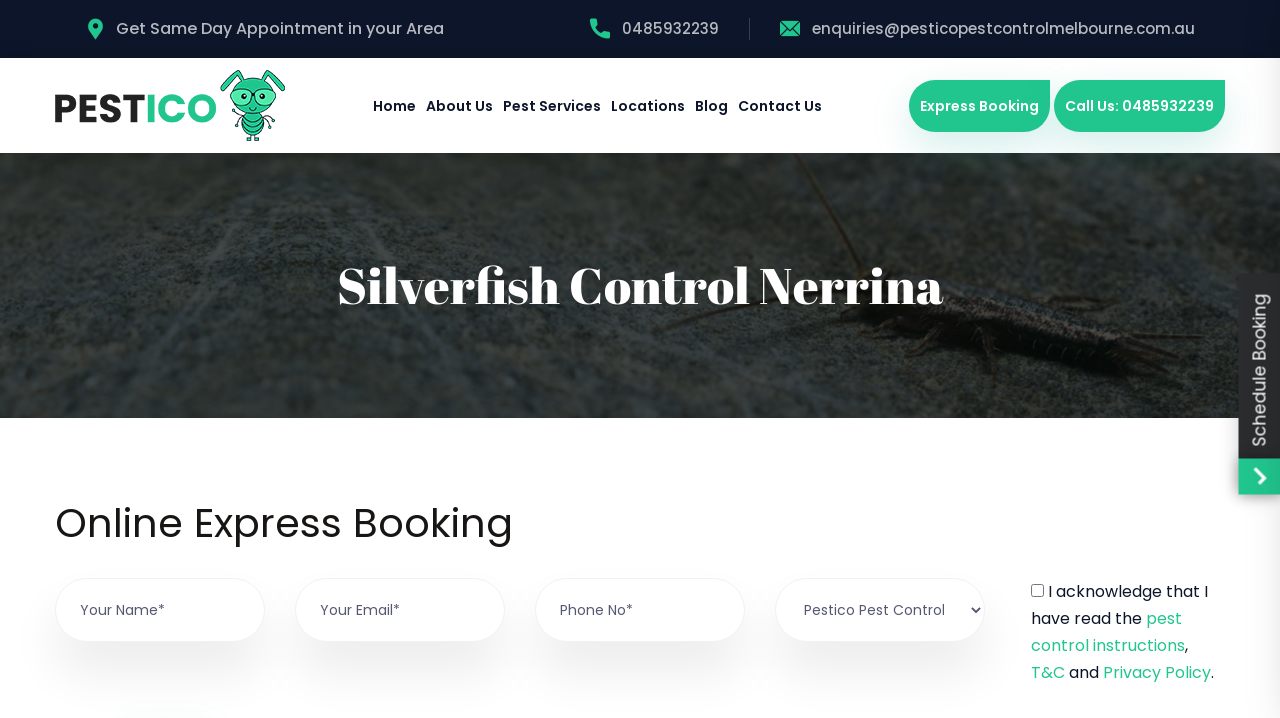

--- FILE ---
content_type: text/html; charset=UTF-8
request_url: https://pesticopestcontrolmelbourne.com.au/services/silverfish-control-nerrina/
body_size: 24001
content:
<!doctype html>
<html lang="en-AU">
	<head>
		<meta charset="UTF-8" />
	<meta name="viewport" content="width=device-width, initial-scale=1" />
	
	<script>(function(w,d,s,l,i){w[l]=w[l]||[];w[l].push({'gtm.start':
new Date().getTime(),event:'gtm.js'});var f=d.getElementsByTagName(s)[0],
j=d.createElement(s),dl=l!='dataLayer'?'&l='+l:'';j.async=true;j.src=
'https://www.googletagmanager.com/gtm.js?id='+i+dl;f.parentNode.insertBefore(j,f);
})(window,document,'script','dataLayer','GTM-P5JN5BN');</script>
	
	<script type="text/javascript">
    (function(c,l,a,r,i,t,y){
        c[a]=c[a]||function(){(c[a].q=c[a].q||[]).push(arguments)};
        t=l.createElement(r);t.async=1;t.src="https://www.clarity.ms/tag/"+i;
        y=l.getElementsByTagName(r)[0];y.parentNode.insertBefore(t,y);
    })(window, document, "clarity", "script", "ibvgvkpe9p");
</script>
	<link rel="profile" href="https://gmpg.org/xfn/11" />
	<meta name='robots' content='index, follow, max-image-preview:large, max-snippet:-1, max-video-preview:-1' />

<!-- Google Tag Manager for WordPress by gtm4wp.com -->
<script data-cfasync="false" data-pagespeed-no-defer>
	var gtm4wp_datalayer_name = "dataLayer";
	var dataLayer = dataLayer || [];
</script>
<!-- End Google Tag Manager for WordPress by gtm4wp.com -->
	<!-- This site is optimized with the Yoast SEO plugin v25.5 - https://yoast.com/wordpress/plugins/seo/ -->
	<title>Silverfish Pest Control &amp; Removal Nerrina | Accredited Silverfish Removal Treatment</title>
	<meta name="description" content="Are You Looking for Accredited Same day Silverfish Control/Removal Nerrina Experts at affordable price in Nerrina VIC? Get Express Quotes. Contact Us!" />
	<link rel="canonical" href="https://pesticopestcontrolmelbourne.com.au/silverfish-control-nerrina/" />
	<meta property="og:locale" content="en_US" />
	<meta property="og:type" content="article" />
	<meta property="og:title" content="Silverfish Pest Control &amp; Removal Nerrina | Accredited Silverfish Removal Treatment" />
	<meta property="og:description" content="Are You Looking for Accredited Same day Silverfish Control/Removal Nerrina Experts at affordable price in Nerrina VIC? Get Express Quotes. Contact Us!" />
	<meta property="og:url" content="https://pesticopestcontrolmelbourne.com.au/silverfish-control-nerrina/" />
	<meta property="og:site_name" content="Pestico Pest Control Melbourne" />
	<meta property="article:modified_time" content="2023-08-23T07:18:28+00:00" />
	<meta property="og:image" content="https://pesticopestcontrolmelbourne.com.au/wp-content/uploads/2020/12/Inside_Banners_Silverfish_Control.jpg" />
	<meta property="og:image:width" content="1920" />
	<meta property="og:image:height" content="500" />
	<meta property="og:image:type" content="image/jpeg" />
	<meta name="twitter:card" content="summary_large_image" />
	<meta name="twitter:label1" content="Est. reading time" />
	<meta name="twitter:data1" content="6 minutes" />
	<!-- / Yoast SEO plugin. -->


<script>
window._wpemojiSettings = {"baseUrl":"https:\/\/s.w.org\/images\/core\/emoji\/15.0.3\/72x72\/","ext":".png","svgUrl":"https:\/\/s.w.org\/images\/core\/emoji\/15.0.3\/svg\/","svgExt":".svg","source":{"concatemoji":"https:\/\/pesticopestcontrolmelbourne.com.au\/wp-includes\/js\/wp-emoji-release.min.js?ver=6.6.4"}};
/*! This file is auto-generated */
!function(i,n){var o,s,e;function c(e){try{var t={supportTests:e,timestamp:(new Date).valueOf()};sessionStorage.setItem(o,JSON.stringify(t))}catch(e){}}function p(e,t,n){e.clearRect(0,0,e.canvas.width,e.canvas.height),e.fillText(t,0,0);var t=new Uint32Array(e.getImageData(0,0,e.canvas.width,e.canvas.height).data),r=(e.clearRect(0,0,e.canvas.width,e.canvas.height),e.fillText(n,0,0),new Uint32Array(e.getImageData(0,0,e.canvas.width,e.canvas.height).data));return t.every(function(e,t){return e===r[t]})}function u(e,t,n){switch(t){case"flag":return n(e,"\ud83c\udff3\ufe0f\u200d\u26a7\ufe0f","\ud83c\udff3\ufe0f\u200b\u26a7\ufe0f")?!1:!n(e,"\ud83c\uddfa\ud83c\uddf3","\ud83c\uddfa\u200b\ud83c\uddf3")&&!n(e,"\ud83c\udff4\udb40\udc67\udb40\udc62\udb40\udc65\udb40\udc6e\udb40\udc67\udb40\udc7f","\ud83c\udff4\u200b\udb40\udc67\u200b\udb40\udc62\u200b\udb40\udc65\u200b\udb40\udc6e\u200b\udb40\udc67\u200b\udb40\udc7f");case"emoji":return!n(e,"\ud83d\udc26\u200d\u2b1b","\ud83d\udc26\u200b\u2b1b")}return!1}function f(e,t,n){var r="undefined"!=typeof WorkerGlobalScope&&self instanceof WorkerGlobalScope?new OffscreenCanvas(300,150):i.createElement("canvas"),a=r.getContext("2d",{willReadFrequently:!0}),o=(a.textBaseline="top",a.font="600 32px Arial",{});return e.forEach(function(e){o[e]=t(a,e,n)}),o}function t(e){var t=i.createElement("script");t.src=e,t.defer=!0,i.head.appendChild(t)}"undefined"!=typeof Promise&&(o="wpEmojiSettingsSupports",s=["flag","emoji"],n.supports={everything:!0,everythingExceptFlag:!0},e=new Promise(function(e){i.addEventListener("DOMContentLoaded",e,{once:!0})}),new Promise(function(t){var n=function(){try{var e=JSON.parse(sessionStorage.getItem(o));if("object"==typeof e&&"number"==typeof e.timestamp&&(new Date).valueOf()<e.timestamp+604800&&"object"==typeof e.supportTests)return e.supportTests}catch(e){}return null}();if(!n){if("undefined"!=typeof Worker&&"undefined"!=typeof OffscreenCanvas&&"undefined"!=typeof URL&&URL.createObjectURL&&"undefined"!=typeof Blob)try{var e="postMessage("+f.toString()+"("+[JSON.stringify(s),u.toString(),p.toString()].join(",")+"));",r=new Blob([e],{type:"text/javascript"}),a=new Worker(URL.createObjectURL(r),{name:"wpTestEmojiSupports"});return void(a.onmessage=function(e){c(n=e.data),a.terminate(),t(n)})}catch(e){}c(n=f(s,u,p))}t(n)}).then(function(e){for(var t in e)n.supports[t]=e[t],n.supports.everything=n.supports.everything&&n.supports[t],"flag"!==t&&(n.supports.everythingExceptFlag=n.supports.everythingExceptFlag&&n.supports[t]);n.supports.everythingExceptFlag=n.supports.everythingExceptFlag&&!n.supports.flag,n.DOMReady=!1,n.readyCallback=function(){n.DOMReady=!0}}).then(function(){return e}).then(function(){var e;n.supports.everything||(n.readyCallback(),(e=n.source||{}).concatemoji?t(e.concatemoji):e.wpemoji&&e.twemoji&&(t(e.twemoji),t(e.wpemoji)))}))}((window,document),window._wpemojiSettings);
</script>
<style id='wp-emoji-styles-inline-css'>

	img.wp-smiley, img.emoji {
		display: inline !important;
		border: none !important;
		box-shadow: none !important;
		height: 1em !important;
		width: 1em !important;
		margin: 0 0.07em !important;
		vertical-align: -0.1em !important;
		background: none !important;
		padding: 0 !important;
	}
</style>
<style id='classic-theme-styles-inline-css'>
/*! This file is auto-generated */
.wp-block-button__link{color:#fff;background-color:#32373c;border-radius:9999px;box-shadow:none;text-decoration:none;padding:calc(.667em + 2px) calc(1.333em + 2px);font-size:1.125em}.wp-block-file__button{background:#32373c;color:#fff;text-decoration:none}
</style>
<style id='global-styles-inline-css'>
:root{--wp--preset--aspect-ratio--square: 1;--wp--preset--aspect-ratio--4-3: 4/3;--wp--preset--aspect-ratio--3-4: 3/4;--wp--preset--aspect-ratio--3-2: 3/2;--wp--preset--aspect-ratio--2-3: 2/3;--wp--preset--aspect-ratio--16-9: 16/9;--wp--preset--aspect-ratio--9-16: 9/16;--wp--preset--color--black: #000000;--wp--preset--color--cyan-bluish-gray: #abb8c3;--wp--preset--color--white: #ffffff;--wp--preset--color--pale-pink: #f78da7;--wp--preset--color--vivid-red: #cf2e2e;--wp--preset--color--luminous-vivid-orange: #ff6900;--wp--preset--color--luminous-vivid-amber: #fcb900;--wp--preset--color--light-green-cyan: #7bdcb5;--wp--preset--color--vivid-green-cyan: #00d084;--wp--preset--color--pale-cyan-blue: #8ed1fc;--wp--preset--color--vivid-cyan-blue: #0693e3;--wp--preset--color--vivid-purple: #9b51e0;--wp--preset--gradient--vivid-cyan-blue-to-vivid-purple: linear-gradient(135deg,rgba(6,147,227,1) 0%,rgb(155,81,224) 100%);--wp--preset--gradient--light-green-cyan-to-vivid-green-cyan: linear-gradient(135deg,rgb(122,220,180) 0%,rgb(0,208,130) 100%);--wp--preset--gradient--luminous-vivid-amber-to-luminous-vivid-orange: linear-gradient(135deg,rgba(252,185,0,1) 0%,rgba(255,105,0,1) 100%);--wp--preset--gradient--luminous-vivid-orange-to-vivid-red: linear-gradient(135deg,rgba(255,105,0,1) 0%,rgb(207,46,46) 100%);--wp--preset--gradient--very-light-gray-to-cyan-bluish-gray: linear-gradient(135deg,rgb(238,238,238) 0%,rgb(169,184,195) 100%);--wp--preset--gradient--cool-to-warm-spectrum: linear-gradient(135deg,rgb(74,234,220) 0%,rgb(151,120,209) 20%,rgb(207,42,186) 40%,rgb(238,44,130) 60%,rgb(251,105,98) 80%,rgb(254,248,76) 100%);--wp--preset--gradient--blush-light-purple: linear-gradient(135deg,rgb(255,206,236) 0%,rgb(152,150,240) 100%);--wp--preset--gradient--blush-bordeaux: linear-gradient(135deg,rgb(254,205,165) 0%,rgb(254,45,45) 50%,rgb(107,0,62) 100%);--wp--preset--gradient--luminous-dusk: linear-gradient(135deg,rgb(255,203,112) 0%,rgb(199,81,192) 50%,rgb(65,88,208) 100%);--wp--preset--gradient--pale-ocean: linear-gradient(135deg,rgb(255,245,203) 0%,rgb(182,227,212) 50%,rgb(51,167,181) 100%);--wp--preset--gradient--electric-grass: linear-gradient(135deg,rgb(202,248,128) 0%,rgb(113,206,126) 100%);--wp--preset--gradient--midnight: linear-gradient(135deg,rgb(2,3,129) 0%,rgb(40,116,252) 100%);--wp--preset--font-size--small: 13px;--wp--preset--font-size--medium: 20px;--wp--preset--font-size--large: 36px;--wp--preset--font-size--x-large: 42px;--wp--preset--spacing--20: 0.44rem;--wp--preset--spacing--30: 0.67rem;--wp--preset--spacing--40: 1rem;--wp--preset--spacing--50: 1.5rem;--wp--preset--spacing--60: 2.25rem;--wp--preset--spacing--70: 3.38rem;--wp--preset--spacing--80: 5.06rem;--wp--preset--shadow--natural: 6px 6px 9px rgba(0, 0, 0, 0.2);--wp--preset--shadow--deep: 12px 12px 50px rgba(0, 0, 0, 0.4);--wp--preset--shadow--sharp: 6px 6px 0px rgba(0, 0, 0, 0.2);--wp--preset--shadow--outlined: 6px 6px 0px -3px rgba(255, 255, 255, 1), 6px 6px rgba(0, 0, 0, 1);--wp--preset--shadow--crisp: 6px 6px 0px rgba(0, 0, 0, 1);}:where(.is-layout-flex){gap: 0.5em;}:where(.is-layout-grid){gap: 0.5em;}body .is-layout-flex{display: flex;}.is-layout-flex{flex-wrap: wrap;align-items: center;}.is-layout-flex > :is(*, div){margin: 0;}body .is-layout-grid{display: grid;}.is-layout-grid > :is(*, div){margin: 0;}:where(.wp-block-columns.is-layout-flex){gap: 2em;}:where(.wp-block-columns.is-layout-grid){gap: 2em;}:where(.wp-block-post-template.is-layout-flex){gap: 1.25em;}:where(.wp-block-post-template.is-layout-grid){gap: 1.25em;}.has-black-color{color: var(--wp--preset--color--black) !important;}.has-cyan-bluish-gray-color{color: var(--wp--preset--color--cyan-bluish-gray) !important;}.has-white-color{color: var(--wp--preset--color--white) !important;}.has-pale-pink-color{color: var(--wp--preset--color--pale-pink) !important;}.has-vivid-red-color{color: var(--wp--preset--color--vivid-red) !important;}.has-luminous-vivid-orange-color{color: var(--wp--preset--color--luminous-vivid-orange) !important;}.has-luminous-vivid-amber-color{color: var(--wp--preset--color--luminous-vivid-amber) !important;}.has-light-green-cyan-color{color: var(--wp--preset--color--light-green-cyan) !important;}.has-vivid-green-cyan-color{color: var(--wp--preset--color--vivid-green-cyan) !important;}.has-pale-cyan-blue-color{color: var(--wp--preset--color--pale-cyan-blue) !important;}.has-vivid-cyan-blue-color{color: var(--wp--preset--color--vivid-cyan-blue) !important;}.has-vivid-purple-color{color: var(--wp--preset--color--vivid-purple) !important;}.has-black-background-color{background-color: var(--wp--preset--color--black) !important;}.has-cyan-bluish-gray-background-color{background-color: var(--wp--preset--color--cyan-bluish-gray) !important;}.has-white-background-color{background-color: var(--wp--preset--color--white) !important;}.has-pale-pink-background-color{background-color: var(--wp--preset--color--pale-pink) !important;}.has-vivid-red-background-color{background-color: var(--wp--preset--color--vivid-red) !important;}.has-luminous-vivid-orange-background-color{background-color: var(--wp--preset--color--luminous-vivid-orange) !important;}.has-luminous-vivid-amber-background-color{background-color: var(--wp--preset--color--luminous-vivid-amber) !important;}.has-light-green-cyan-background-color{background-color: var(--wp--preset--color--light-green-cyan) !important;}.has-vivid-green-cyan-background-color{background-color: var(--wp--preset--color--vivid-green-cyan) !important;}.has-pale-cyan-blue-background-color{background-color: var(--wp--preset--color--pale-cyan-blue) !important;}.has-vivid-cyan-blue-background-color{background-color: var(--wp--preset--color--vivid-cyan-blue) !important;}.has-vivid-purple-background-color{background-color: var(--wp--preset--color--vivid-purple) !important;}.has-black-border-color{border-color: var(--wp--preset--color--black) !important;}.has-cyan-bluish-gray-border-color{border-color: var(--wp--preset--color--cyan-bluish-gray) !important;}.has-white-border-color{border-color: var(--wp--preset--color--white) !important;}.has-pale-pink-border-color{border-color: var(--wp--preset--color--pale-pink) !important;}.has-vivid-red-border-color{border-color: var(--wp--preset--color--vivid-red) !important;}.has-luminous-vivid-orange-border-color{border-color: var(--wp--preset--color--luminous-vivid-orange) !important;}.has-luminous-vivid-amber-border-color{border-color: var(--wp--preset--color--luminous-vivid-amber) !important;}.has-light-green-cyan-border-color{border-color: var(--wp--preset--color--light-green-cyan) !important;}.has-vivid-green-cyan-border-color{border-color: var(--wp--preset--color--vivid-green-cyan) !important;}.has-pale-cyan-blue-border-color{border-color: var(--wp--preset--color--pale-cyan-blue) !important;}.has-vivid-cyan-blue-border-color{border-color: var(--wp--preset--color--vivid-cyan-blue) !important;}.has-vivid-purple-border-color{border-color: var(--wp--preset--color--vivid-purple) !important;}.has-vivid-cyan-blue-to-vivid-purple-gradient-background{background: var(--wp--preset--gradient--vivid-cyan-blue-to-vivid-purple) !important;}.has-light-green-cyan-to-vivid-green-cyan-gradient-background{background: var(--wp--preset--gradient--light-green-cyan-to-vivid-green-cyan) !important;}.has-luminous-vivid-amber-to-luminous-vivid-orange-gradient-background{background: var(--wp--preset--gradient--luminous-vivid-amber-to-luminous-vivid-orange) !important;}.has-luminous-vivid-orange-to-vivid-red-gradient-background{background: var(--wp--preset--gradient--luminous-vivid-orange-to-vivid-red) !important;}.has-very-light-gray-to-cyan-bluish-gray-gradient-background{background: var(--wp--preset--gradient--very-light-gray-to-cyan-bluish-gray) !important;}.has-cool-to-warm-spectrum-gradient-background{background: var(--wp--preset--gradient--cool-to-warm-spectrum) !important;}.has-blush-light-purple-gradient-background{background: var(--wp--preset--gradient--blush-light-purple) !important;}.has-blush-bordeaux-gradient-background{background: var(--wp--preset--gradient--blush-bordeaux) !important;}.has-luminous-dusk-gradient-background{background: var(--wp--preset--gradient--luminous-dusk) !important;}.has-pale-ocean-gradient-background{background: var(--wp--preset--gradient--pale-ocean) !important;}.has-electric-grass-gradient-background{background: var(--wp--preset--gradient--electric-grass) !important;}.has-midnight-gradient-background{background: var(--wp--preset--gradient--midnight) !important;}.has-small-font-size{font-size: var(--wp--preset--font-size--small) !important;}.has-medium-font-size{font-size: var(--wp--preset--font-size--medium) !important;}.has-large-font-size{font-size: var(--wp--preset--font-size--large) !important;}.has-x-large-font-size{font-size: var(--wp--preset--font-size--x-large) !important;}
:where(.wp-block-post-template.is-layout-flex){gap: 1.25em;}:where(.wp-block-post-template.is-layout-grid){gap: 1.25em;}
:where(.wp-block-columns.is-layout-flex){gap: 2em;}:where(.wp-block-columns.is-layout-grid){gap: 2em;}
:root :where(.wp-block-pullquote){font-size: 1.5em;line-height: 1.6;}
</style>
<link rel='stylesheet' id='ai-content-generator-front-page-css' href='https://pesticopestcontrolmelbourne.com.au/wp-content/plugins/ai-multi-section-content-plugin/assets/css/front-page-styles.css?ver=1.0.0' media='all' />
<link rel='stylesheet' id='contact-form-7-css' href='https://pesticopestcontrolmelbourne.com.au/wp-content/plugins/contact-form-7/includes/css/styles.css?ver=6.0.5' media='all' />
<link rel='stylesheet' id='bootstrap-css-css' href='https://pesticopestcontrolmelbourne.com.au/wp-content/themes/pest-control/assets/css/bootstrap.css?ver=6.6.4' media='all' />
<link rel='stylesheet' id='botstrap-select-css' href='https://pesticopestcontrolmelbourne.com.au/wp-content/themes/pest-control/assets/css/botstrap-select.min.css?ver=6.6.4' media='all' />
<link rel='stylesheet' id='color-css-css' href='https://pesticopestcontrolmelbourne.com.au/wp-content/themes/pest-control/assets/css/color.css?ver=6.6.4' media='all' />
<link rel='stylesheet' id='flaticon-css' href='https://pesticopestcontrolmelbourne.com.au/wp-content/themes/pest-control/assets/css/flaticon.css?ver=6.6.4' media='all' />
<link rel='stylesheet' id='owl-css-css' href='https://pesticopestcontrolmelbourne.com.au/wp-content/themes/pest-control/assets/css/owl.css?ver=6.6.4' media='all' />
<link rel='stylesheet' id='fontawesome-all-css' href='https://pesticopestcontrolmelbourne.com.au/wp-content/themes/pest-control/assets/css/fontawesome-all.css?ver=6.6.4' media='all' />
<link rel='stylesheet' id='style-css' href='https://pesticopestcontrolmelbourne.com.au/wp-content/themes/pest-control/assets/css/style.css?ver=6.6.4' media='all' />
<link rel='stylesheet' id='responsive-css-css' href='https://pesticopestcontrolmelbourne.com.au/wp-content/themes/pest-control/assets/css/responsive.css?ver=6.6.4' media='all' />
<link rel='stylesheet' id='pest-control-css' href='https://pesticopestcontrolmelbourne.com.au/wp-content/themes/pest-control/assets/css/pest-control.css?ver=6.6.4' media='all' />
<link rel='stylesheet' id='custom-icons-css' href='https://pesticopestcontrolmelbourne.com.au/wp-content/themes/pest-control/assets/css/custom-icon/custom-icons.css?ver=6.6.4' media='all' />
<script src="https://pesticopestcontrolmelbourne.com.au/wp-includes/js/jquery/jquery.min.js?ver=3.7.1" id="jquery-core-js"></script>
<script src="https://pesticopestcontrolmelbourne.com.au/wp-includes/js/jquery/jquery-migrate.min.js?ver=3.4.1" id="jquery-migrate-js"></script>
<link rel="https://api.w.org/" href="https://pesticopestcontrolmelbourne.com.au/wp-json/" /><link rel="EditURI" type="application/rsd+xml" title="RSD" href="https://pesticopestcontrolmelbourne.com.au/xmlrpc.php?rsd" />
<meta name="generator" content="WordPress 6.6.4" />
<link rel='shortlink' href='https://pesticopestcontrolmelbourne.com.au/?p=35338' />
<link rel="alternate" title="oEmbed (JSON)" type="application/json+oembed" href="https://pesticopestcontrolmelbourne.com.au/wp-json/oembed/1.0/embed?url=https%3A%2F%2Fpesticopestcontrolmelbourne.com.au%2Fservices%2Fsilverfish-control-nerrina%2F" />
<link rel="alternate" title="oEmbed (XML)" type="text/xml+oembed" href="https://pesticopestcontrolmelbourne.com.au/wp-json/oembed/1.0/embed?url=https%3A%2F%2Fpesticopestcontrolmelbourne.com.au%2Fservices%2Fsilverfish-control-nerrina%2F&#038;format=xml" />
<!-- HFCM by 99 Robots - Snippet # 1: Free Quote Menu Tracking -->
	<script>
	jQuery(document).ready(function(){
		jQuery( "#popup-form" ).bind( "click", function() {
		   gtag('event', 'click', {'event_category': 'header express booking', eventLabel: 'Express Booking Button'});
		});
	});
	</script>
<!-- /end HFCM by 99 Robots -->
<!-- HFCM by 99 Robots - Snippet # 2: Contact Us Menu Tracking -->
<script>
jQuery(document).ready(function(){
    jQuery( "#menu-item-67" ).bind( "click", function() {
       gtag('event', 'click', {'event_category': 'header contact us menu', eventLabel: 'Conatct Us Menu'});
    });
});
</script>
<!-- /end HFCM by 99 Robots -->
<!-- HFCM by 99 Robots - Snippet # 3: Tracking Codes -->
<!-- Google Tag Manager -->
<script>(function(w,d,s,l,i){w[l]=w[l]||[];w[l].push({'gtm.start':
new Date().getTime(),event:'gtm.js'});var f=d.getElementsByTagName(s)[0],
j=d.createElement(s),dl=l!='dataLayer'?'&l='+l:'';j.async=true;j.src=
'https://www.googletagmanager.com/gtm.js?id='+i+dl;f.parentNode.insertBefore(j,f);
})(window,document,'script','dataLayer','GTM-P5JN5BN');</script>
<!-- End Google Tag Manager -->

<!--  ClickCease.com Conversion tracking-->
<script type="text/javascript">
ccConVal = 0;
var script = document.createElement("script");
script.async = true;
script.type = "text/javascript";
var target = 'https://www.clickcease.com/monitor/cccontrack.js';
script.src = target; var elem = document.head; elem.appendChild(script);
</script>
<noscript>
<a href="https://www.clickcease.com" rel="nofollow"><img src="https://monitor.clickcease.com/conversions/conversions.aspx?value=0" alt="ClickCease"/></a>
</noscript>
<!--  ClickCease.com Conversion tracking-->

<!-- /end HFCM by 99 Robots -->
<!-- HFCM by 99 Robots - Snippet # 6: Google Analytics -->
<!-- Global site tag (gtag.js) - Google Analytics -->
<script async src="https://www.googletagmanager.com/gtag/js?id=G-2HFN6B0Q8H"></script>
<script>
  window.dataLayer = window.dataLayer || [];
  function gtag(){dataLayer.push(arguments);}
  gtag('js', new Date());

  gtag('config', 'G-2HFN6B0Q8H');
</script>
<!-- /end HFCM by 99 Robots -->

<!-- Google Tag Manager for WordPress by gtm4wp.com -->
<!-- GTM Container placement set to manual -->
<script data-cfasync="false" data-pagespeed-no-defer>
	var dataLayer_content = {"pagePostType":"service","pagePostType2":"single-service","pagePostAuthor":"admin"};
	dataLayer.push( dataLayer_content );
</script>
<script data-cfasync="false" data-pagespeed-no-defer>
(function(w,d,s,l,i){w[l]=w[l]||[];w[l].push({'gtm.start':
new Date().getTime(),event:'gtm.js'});var f=d.getElementsByTagName(s)[0],
j=d.createElement(s),dl=l!='dataLayer'?'&l='+l:'';j.async=true;j.src=
'//www.googletagmanager.com/gtm.js?id='+i+dl;f.parentNode.insertBefore(j,f);
})(window,document,'script','dataLayer','GTM-P5JN5BN');
</script>
<!-- End Google Tag Manager for WordPress by gtm4wp.com --><meta name="generator" content="Powered by WPBakery Page Builder - drag and drop page builder for WordPress."/>
<script id='nitro-telemetry-meta' nitro-exclude>window.NPTelemetryMetadata={missReason: (!window.NITROPACK_STATE ? 'cache not found' : 'hit'),pageType: 'service',isEligibleForOptimization: true,}</script><script id='nitro-generic' nitro-exclude>(()=>{window.NitroPack=window.NitroPack||{coreVersion:"na",isCounted:!1};let e=document.createElement("script");if(e.src="https://nitroscripts.com/TvLGdzVKcaiAmyQfoMdQjrAQHmQkEFIB",e.async=!0,e.id="nitro-script",document.head.appendChild(e),!window.NitroPack.isCounted){window.NitroPack.isCounted=!0;let t=()=>{navigator.sendBeacon("https://to.getnitropack.com/p",JSON.stringify({siteId:"TvLGdzVKcaiAmyQfoMdQjrAQHmQkEFIB",url:window.location.href,isOptimized:!!window.IS_NITROPACK,coreVersion:"na",missReason:window.NPTelemetryMetadata?.missReason||"",pageType:window.NPTelemetryMetadata?.pageType||"",isEligibleForOptimization:!!window.NPTelemetryMetadata?.isEligibleForOptimization}))};(()=>{let e=()=>new Promise(e=>{"complete"===document.readyState?e():window.addEventListener("load",e)}),i=()=>new Promise(e=>{document.prerendering?document.addEventListener("prerenderingchange",e,{once:!0}):e()}),a=async()=>{await i(),await e(),t()};a()})(),window.addEventListener("pageshow",e=>{if(e.persisted){let i=document.prerendering||self.performance?.getEntriesByType?.("navigation")[0]?.activationStart>0;"visible"!==document.visibilityState||i||t()}})}})();</script><link rel="icon" href="https://pesticopestcontrolmelbourne.com.au/wp-content/uploads/2020/12/cropped-favicon-32x32.png" sizes="32x32" />
<link rel="icon" href="https://pesticopestcontrolmelbourne.com.au/wp-content/uploads/2020/12/cropped-favicon-192x192.png" sizes="192x192" />
<link rel="apple-touch-icon" href="https://pesticopestcontrolmelbourne.com.au/wp-content/uploads/2020/12/cropped-favicon-180x180.png" />
<meta name="msapplication-TileImage" content="https://pesticopestcontrolmelbourne.com.au/wp-content/uploads/2020/12/cropped-favicon-270x270.png" />
		<style id="wp-custom-css">
			.video-section {
    position: relative;
    display: none;
}
.inner_form input.new_value {
    height: auto !important;
    width: auto !important;
}
.hideform {
    display: none;
}
.services-section {
    position: relative;
    background-image: -moz-linear-gradient( 90deg, rgba(233,247,242,0.4) 0%, rgb(233,247,242) 100%);
    background-image: -webkit-linear-gradient( 90deg, rgba(233,247,242,0.4) 0%, rgb(233,247,242) 100%);
    background-image: -ms-linear-gradient( 90deg, rgba(233,247,242,0.4) 0%, rgb(233,247,242) 100%);
    margin-bottom: -40px;
}
.services-section {
    padding: 75px 0 0px;
}
.header-top .search-btn {
    position: relative;
    font-size: 18px;
    color: rgba(255, 255, 255, 0.5);
    line-height: 22px;
    padding-right: 30px;
    margin-right: 30px;
    border-right: 1px solid #373e4e;
    background-color: transparent;
    display: none;
}
[data-value="sent"] {
  cursor: pointer;
}
.npf{display: none !important}

select.wpcf7-form-control.wpcf7-select.wpcf7-validates-as-required {
    color: #565872;
    font-size: 14px;
    width: 100%;
    height: 64px;
    padding: 0 24px;
    border-radius: 32px;
    background-color: #fff;
    border: 1px solid #edf3f3;
    box-shadow: 0px 30px 50px 0px rgb(0 0 0 / 8%);
}

.sec-title {
    padding-top: 10px;
}
.all_input {
  position: absolute;
  opacity: 0;
  z-index: -1;
}
.accordion {
  margin: 10px;
  border-radius: 5px;
  overflow: hidden;
  box-shadow: 0px 30px 60px 0px rgba(37, 59, 112, 0.1);
    background-color: #fff;
}
.accordion-label {
  display: flex;
  justify-content: space-between;
  padding: 1em;
  font-weight: bold;
  cursor: pointer;
  background: #333;
  color: #fff;
}
.accordion-content {
  max-height: 0;
  padding: 0 1em;
  background: white;
  transition: all 0.35s;
}
.all_input:checked ~ .accordion-content {
  max-height: 100vh;
  padding: 1em;
}


.accordion {
  color: #444;
  cursor: pointer;
  padding: 18px;
  width: 100%;
  border: none;
  text-align: left;
  outline: none;
  font-size: 15px;
  transition: 0.4s;
}

.active, .accordion:hover {
  background-color: #ccc;
}
.wpcf7 form .wpcf7-response-output {
    margin: 14px 0px;
    padding: 0.2em 1em;
    border: 2px solid #00a0d2;
    text-align: center;
}
[data-value="sent"] {
  cursor: pointer;
}
.accordion:after {
  content: '\002B';
  color: #777;
  font-weight: bold;
  float: right;
  margin-left: 5px;
}

.active:after {
  content: "\2212";
}

.panel {
  padding: 0 18px;
  background-color: white;
  max-height: 0;
  overflow: hidden;
  transition: max-height 0.2s ease-out;
}
.owl-carousel.owl-drag .owl-item {
    background: transparent;
}
#pest {
    position: relative;
    padding: 20px 0 0px;
}
.pest_wrapper {
    margin-bottom: 30px;
}
.pest {
    position: relative;
}
.pest .button {
    position: relative;
    display: block;
}
.pest .button img {
    width: 100%;
}
.pest .button .txt1 {
    font-family: 'Lato';
    font-size: 16px;
    color: #757575;
    text-align: center;
    position: absolute;
    width: 100%;
    left: 0;
    bottom: 10px;
    text-transform: uppercase;
}
.pest .popup {
    background: #ffcf45;
    height: 300px;
    width: 393px;
    position: absolute;
    left: 100%;
    margin-left: -3px;
    top: 0;
    padding: 15px 20px 10px 20px;
    color: #3e3e3e;
    z-index: 10;
    visibility: hidden;
    opacity: 0;
    filter: alpha(opacity=0);
    transition: all 0.1s ease-out;
    -moz-transition: all 0.1s ease-out;
    -webkit-transition: all 0.1s ease-out;
    -o-transition: all 0.1s ease-out;
}
.pest .popup .title {
    font-size: 24px;
    padding-bottom: 20px;
}
.pest .button:after {
    content: '';
    display: inline-block;
    border: 1px solid #d6d6d6;
    position: absolute;
    left: 0;
    top: 0;
    right: 0;
    bottom: 0;
    transition: all 0.3s ease-out;
    -moz-transition: all 0.3s ease-out;
    -webkit-transition: all 0.3s ease-out;
    -o-transition: all 0.3s ease-out;
}
.pest:hover .popup {
    display: block;
    visibility: visible;
    opacity: 1;
    filter: alpha(opacity=100);
    transition: all 0.3s ease-out;
    -moz-transition: all 0.3s ease-out;
    -webkit-transition: all 0.3s ease-out;
    -o-transition: all 0.3s ease-out;
}
#pest .container {
    position: relative;
    min-width: 320px;
}
.pest:hover .popup {
    display: block;
    visibility: visible;
    opacity: 1;
    filter: alpha(opacity=100);
    transition: all 0.3s ease-out;
    -moz-transition: all 0.3s ease-out;
    -webkit-transition: all 0.3s ease-out;
    -o-transition: all 0.3s ease-out;
}
@media (min-width: 992px){
.pest_wrapper.nav4 .pest .popup, .pest_wrapper.nav5 .pest .popup, .pest_wrapper.nav6 .pest .popup, .pest_wrapper.nav10 .pest .popup, .pest_wrapper.nav11 .pest .popup, .pest_wrapper.nav12 .pest .popup {
    left: auto;
    margin-left: 0;
    right: 100%;
    margin-right: -3px;
}
	}
.btn-default.btn3 {

    display: inline-block;
    background: none;
    color: #3e3e3e;
    font-size: 14px;
    line-height: 20px;
    font-weight: 400;
    padding: 6px 15px;
    text-decoration: none;
    border-radius: 0px;
    -moz-border-radius: 0px;
    -webkit-border-radius: 0px;
    margin-top: 10px;
    margin-bottom: 10px;
    text-transform: uppercase;
    letter-spacing: 0px;
    border: 2px solid #7f6e3a;
    font-size: 12px;
    transition: all 0.3s ease-out;
    -moz-transition: all 0.3s ease-out;
    -webkit-transition: all 0.3s ease-out;
    -o-transition: all 0.3s ease-out;
}
.desk {
    font-size: 14px;
    line-height: 20px;
}
.pest_wrapper.nav4 img {
/*     transform: rotate(31deg); */
}

.page-modal .modal-content .modal-body h3 {
    font-size: 19px;
    font-weight: 600;
    line-height: 28px;
    letter-spacing: 1px;
    margin-bottom: 24px;
}
.page-modal .modal-content {
    border-top: 10px solid #21c58e;
    border-radius: 5px;
	padding: 20px;
}
@media (max-width: 590px){
	.page-modal .card-contact-group br {
    display: block;
}
	.inner-testimonials-section br{display:block}
	.head_img {
    text-align: center;
}
	.head_box_acceditation .manage_box h3 {
    font-size: 26px;
}
	.accreditions_section h1 {
    font-size: 35px;
    padding-bottom: 10px;
}

	.services-section {
    text-align: justify;
}
	.sub_service ul li {
    width: 100% !important;
    text-align: start;
    line-height: 40px;
}
.main-footer {text-align: center;}
	.widget {margin-bottom: 0px;}
.express-quote i {
    position: static;
    display: contents;
    align-items: center;
}
	.express-quote li {
    padding-left: 0px !important;
}
	.express-quote ul li a {
    margin-left: 8px !important;
}

}
	
.modal-body h1 {
	 font-weight: 900;
	 font-size: 2.3em;
	 text-transform: uppercase;
}
 .modal-body a.pre-order-btn {
	 color: #000;
	 background-color: gold;
	 border-radius: 1em;
	 padding: 1em;
	 display: block;
	 margin: 2em auto;
	 width: 50%;
	 font-size: 1.25em;
	 font-weight: 6600;
}
 .modal-body a.pre-order-btn:hover {
	 background-color: #000;
	 text-decoration: none;
	 color: gold;
}
 .page-modal {
    background-color: rgb(0 0 0 / 20%);
}
.moretext {
  display: none;
}
.environmentally_sub_text , .residential_sub_text {
    text-align: justify;
}
.sub_service ul{display: flex;
    flex-wrap: wrap;
}

.sub_service ul li {
    width: 30%;
    text-align: start;
    line-height: 40px;
}
.sub_service {
    padding: 30px 0px;
}
.express-quote .fa-phone {
    top: 1px;
    transform: rotate(90deg);
}
.accreditions_section{
	padding:40px 0px;
}
.head_box_acceditation {
    border-bottom: 1px solid rgba(0,0,0,.1);
    margin-bottom: 30px;
    padding: 10px 0px;
}
	.page-title h1 {
    text-transform: capitalize;
}
@media only screen and (max-width: 768px) {
  div#mCSB_1_container{
	top:0 !important;
}
}
.inner-testimonials-section {
    padding: 50px 0px;
}

.testimonial {
    margin-bottom: 20px;
    border: 1px solid #f2f2f2;
    padding: 30px 30px 0;
    box-shadow: 0px 10px 20px rgb(0 0 0 / 10%);
    border-bottom: 5px solid #3db323;
}
.inner-testimonials-section h1 {
    margin-bottom: 22px;
}
.testimonial-customer {
    text-align: center !important;
    display: flex;
    justify-content: end;
}


.testimonial-details {
    text-align: right;
    font-weight: bold;
}
.whychoose-us-section {
    padding-top: 0px !important;
}
.environmentally-section {
    background-image: -webkit-linear-gradient( 90deg, rgba(233,247,242,0.4) 0%, rgb(233,247,242) 100%);
    padding: 40px 0px;
}
/* 
.sec-title {
    left: 80px;
} */
.moretext-home {
    display: none;
}
.moreless-button-home {
    cursor: pointer;
    color: #21c58e;
    font-size: 18px;
}
.about-us-section .sec-title {
    left: 0px;
}
@media(max-width:350px){
	.popup-form input, .popup-form .bootstrap-select .dropdown-toggle .filter-option {
    height: 30px;
    border-radius: 50px;
    padding: 20px;
    width: 100%;
}
}
.service-template-dead-possum-removal .text-primary {
    --tw-text-opacity: 1;
    color: rgb(33 197 142 / var(--tw-text-opacity, 1)) !important;
}
.service-template-dead-possum-removal .text-red-800 , .service-template-dead-possum-removal .text-red-700  {
    --tw-text-opacity: 1;
    color: rgb(33 197 142);}
.service-template-dead-possum-removal .bg-primary {
    --tw-bg-opacity: 1;background-color: rgb(33 197 142 / var(--tw-bg-opacity, 1)) !important;}
.service-template-dead-possum-removal .main-menu .navigation {visibility: visible !important;}
.subs-list-section ul{display: flex;flex-wrap: wrap;justify-content:start;}
.subs-list-section ul li{width:33%;text-align:start;margin: 0px 0px 10px 0px;position:relative;}
.subs-list-section ul li:before {position: absolute;content: '';left: 0;top: 8px;background-image: url(../images/icons/icon-1.png) !important;background-repeat: no-repeat;width: 15px;height: 15px;}
.pesticopestcontrolmelbournecomau-map{clear:both;width:100%;margin:0 0 20px 0;background:#f2f2f2;border:1px solid #dfdfdf}.leaflet-pane,.leaflet-tile,.leaflet-marker-icon,.leaflet-marker-shadow,.leaflet-tile-container,.leaflet-pane>svg,.leaflet-pane>canvas,.leaflet-zoom-box,.leaflet-image-layer,.leaflet-layer{position:absolute;left:0;top:0}.leaflet-container{overflow:hidden}.leaflet-tile,.leaflet-marker-icon,.leaflet-marker-shadow{-webkit-user-select:none;-moz-user-select:none;user-select:none;-webkit-user-drag:none}.leaflet-tile::selection{background:transparent}.leaflet-safari .leaflet-tile{image-rendering:-webkit-optimize-contrast}.leaflet-safari .leaflet-tile-container{width:1600px;height:1600px;-webkit-transform-origin:0 0}.leaflet-marker-icon,.leaflet-marker-shadow{display:block}.leaflet-container .leaflet-overlay-pane svg,.leaflet-container .leaflet-marker-pane img,.leaflet-container .leaflet-shadow-pane img,.leaflet-container .leaflet-tile-pane img,.leaflet-container img.leaflet-image-layer,.leaflet-container .leaflet-tile{max-width:none !important;max-height:none !important}.leaflet-container.leaflet-touch-zoom{-ms-touch-action:pan-x pan-y;touch-action:pan-x pan-y}.leaflet-container.leaflet-touch-drag{-ms-touch-action:pinch-zoom;touch-action:none;touch-action:pinch-zoom}.leaflet-container.leaflet-touch-drag.leaflet-touch-zoom{-ms-touch-action:none;touch-action:none}.leaflet-container{-webkit-tap-highlight-color:transparent}.leaflet-container a{-webkit-tap-highlight-color:rgba(51,181,229,0.4)}.leaflet-tile{filter:inherit;visibility:hidden}.leaflet-tile-loaded{visibility:inherit}.leaflet-zoom-box{width:0;height:0;-moz-box-sizing:border-box;box-sizing:border-box;z-index:800}.leaflet-overlay-pane svg{-moz-user-select:none}.leaflet-pane{z-index:400}.leaflet-tile-pane{z-index:200}.leaflet-overlay-pane{z-index:400}.leaflet-shadow-pane{z-index:500}.leaflet-marker-pane{z-index:600}.leaflet-tooltip-pane{z-index:650}.leaflet-popup-pane{z-index:700}.leaflet-map-pane canvas{z-index:100}.leaflet-map-pane svg{z-index:200}.leaflet-vml-shape{width:1px;height:1px}.lvml{behavior:url(#default#VML);display:inline-block;position:absolute}.leaflet-control{position:relative;z-index:800;pointer-events:visiblePainted;pointer-events:auto}.leaflet-top,.leaflet-bottom{position:absolute;z-index:1000;pointer-events:none}.leaflet-top{top:0}.leaflet-right{right:0}.leaflet-bottom{bottom:0}.leaflet-left{left:0}.leaflet-control{float:left;clear:both}.leaflet-right .leaflet-control{float:right}.leaflet-top .leaflet-control{margin-top:10px}.leaflet-bottom .leaflet-control{margin-bottom:10px}.leaflet-left .leaflet-control{margin-left:10px}.leaflet-right .leaflet-control{margin-right:10px}.leaflet-fade-anim .leaflet-tile{will-change:opacity}.leaflet-fade-anim .leaflet-popup{opacity:0;-webkit-transition:opacity 0.2s linear;-moz-transition:opacity 0.2s linear;transition:opacity 0.2s linear}.leaflet-fade-anim .leaflet-map-pane .leaflet-popup{opacity:1}.leaflet-zoom-animated{-webkit-transform-origin:0 0;-ms-transform-origin:0 0;transform-origin:0 0}.leaflet-zoom-anim .leaflet-zoom-animated{will-change:transform}.leaflet-zoom-anim .leaflet-zoom-animated{-webkit-transition:-webkit-transform 0.25s cubic-bezier(0, 0, 0.25, 1);-moz-transition:-moz-transform 0.25s cubic-bezier(0, 0, 0.25, 1);transition:transform 0.25s cubic-bezier(0, 0, 0.25, 1)}.leaflet-zoom-anim .leaflet-tile,.leaflet-pan-anim .leaflet-tile{-webkit-transition:none;-moz-transition:none;transition:none}.leaflet-zoom-anim .leaflet-zoom-hide{visibility:hidden}.leaflet-interactive{cursor:pointer}.leaflet-grab{cursor:-webkit-grab;cursor:-moz-grab;cursor:grab}.leaflet-crosshair,.leaflet-crosshair .leaflet-interactive{cursor:crosshair}.leaflet-popup-pane,.leaflet-control{cursor:auto}.leaflet-dragging .leaflet-grab,.leaflet-dragging .leaflet-grab .leaflet-interactive,.leaflet-dragging .leaflet-marker-draggable{cursor:move;cursor:-webkit-grabbing;cursor:-moz-grabbing;cursor:grabbing}.leaflet-marker-icon,.leaflet-marker-shadow,.leaflet-image-layer,.leaflet-pane>svg path,.leaflet-tile-container{pointer-events:none}.leaflet-marker-icon.leaflet-interactive,.leaflet-image-layer.leaflet-interactive,.leaflet-pane>svg path.leaflet-interactive,svg.leaflet-image-layer.leaflet-interactive path{pointer-events:visiblePainted;pointer-events:auto}.leaflet-container{background:#ddd;outline:0}.leaflet-container a{color:#0078A8}.leaflet-container a.leaflet-active{outline:2px solid orange}.leaflet-zoom-box{border:2px dotted #38f;background:rgba(255,255,255,0.5)}.leaflet-container{font:12px/1.5 "Helvetica Neue", Arial, Helvetica, sans-serif}.leaflet-bar{box-shadow:0 1px 5px rgba(0,0,0,0.65);border-radius:4px}.leaflet-bar a,.leaflet-bar a:hover{background-color:#fff;border-bottom:1px solid #ccc;width:26px;height:26px;line-height:26px;display:block;text-align:center;text-decoration:none;color:black}.leaflet-bar a,.leaflet-control-layers-toggle{background-position:50% 50%;background-repeat:no-repeat;display:block}.leaflet-bar a:hover{background-color:#f4f4f4}.leaflet-bar a:first-child{border-top-left-radius:4px;border-top-right-radius:4px}.leaflet-bar a:last-child{border-bottom-left-radius:4px;border-bottom-right-radius:4px;border-bottom:none}.leaflet-bar a.leaflet-disabled{cursor:default;background-color:#f4f4f4;color:#bbb}.leaflet-touch .leaflet-bar a{width:30px;height:30px;line-height:30px}.leaflet-touch .leaflet-bar a:first-child{border-top-left-radius:2px;border-top-right-radius:2px}.leaflet-touch .leaflet-bar a:last-child{border-bottom-left-radius:2px;border-bottom-right-radius:2px}.leaflet-control-zoom-in,.leaflet-control-zoom-out{font:bold 18px 'Lucida Console', Monaco, monospace;text-indent:1px}.leaflet-touch .leaflet-control-zoom-in,.leaflet-touch .leaflet-control-zoom-out{font-size:22px}.leaflet-control-layers{box-shadow:0 1px 5px rgba(0,0,0,0.4);background:#fff;border-radius:5px}.leaflet-control-layers-toggle{background-image:url(images/layers.png);width:36px;height:36px}.leaflet-retina .leaflet-control-layers-toggle{background-image:url(images/layers-2x.png);background-size:26px 26px}.leaflet-touch .leaflet-control-layers-toggle{width:44px;height:44px}.leaflet-control-layers .leaflet-control-layers-list,.leaflet-control-layers-expanded .leaflet-control-layers-toggle{display:none}.leaflet-control-layers-expanded .leaflet-control-layers-list{display:block;position:relative}.leaflet-control-layers-expanded{padding:6px 10px 6px 6px;color:#333;background:#fff}.leaflet-control-layers-scrollbar{overflow-y:scroll;overflow-x:hidden;padding-right:5px}.leaflet-control-layers-selector{margin-top:2px;position:relative;top:1px}.leaflet-control-layers label{display:block}.leaflet-control-layers-separator{height:0;border-top:1px solid #ddd;margin:5px -10px 5px -6px}.leaflet-default-icon-path{background-image:url(images/marker-icon.png)}.leaflet-container .leaflet-control-attribution{background:#fff;background:rgba(255,255,255,0.7);margin:0}.leaflet-control-attribution,.leaflet-control-scale-line{padding:0 5px;color:#333}.leaflet-control-attribution a{text-decoration:none}.leaflet-control-attribution a:hover{text-decoration:underline}.leaflet-container .leaflet-control-attribution,.leaflet-container .leaflet-control-scale{font-size:11px}.leaflet-left .leaflet-control-scale{margin-left:5px}.leaflet-bottom .leaflet-control-scale{margin-bottom:5px}.leaflet-control-scale-line{border:2px solid #777;border-top:none;line-height:1.1;padding:2px 5px 1px;font-size:11px;white-space:nowrap;overflow:hidden;-moz-box-sizing:border-box;box-sizing:border-box;background:#fff;background:rgba(255,255,255,0.5)}.leaflet-control-scale-line:not(:first-child){border-top:2px solid #777;border-bottom:none;margin-top:-2px}.leaflet-control-scale-line:not(:first-child):not(:last-child){border-bottom:2px solid #777}.leaflet-touch .leaflet-control-attribution,.leaflet-touch .leaflet-control-layers,.leaflet-touch .leaflet-bar{box-shadow:none}.leaflet-touch .leaflet-control-layers,.leaflet-touch .leaflet-bar{border:2px solid rgba(0,0,0,0.2);background-clip:padding-box}.leaflet-popup{position:absolute;text-align:center;margin-bottom:20px}.leaflet-popup-content-wrapper{padding:1px;text-align:left;border-radius:12px}.leaflet-popup-content{margin:13px 19px;line-height:1.4}.leaflet-popup-content p{margin:18px 0}.leaflet-popup-tip-container{width:40px;height:20px;position:absolute;left:50%;margin-left:-20px;overflow:hidden;pointer-events:none}.leaflet-popup-tip{width:17px;height:17px;padding:1px;margin:-10px auto 0;-webkit-transform:rotate(45deg);-moz-transform:rotate(45deg);-ms-transform:rotate(45deg);transform:rotate(45deg)}.leaflet-popup-content-wrapper,.leaflet-popup-tip{background:white;color:#333;box-shadow:0 3px 14px rgba(0,0,0,0.4)}.leaflet-container a.leaflet-popup-close-button{position:absolute;top:0;right:0;padding:4px 4px 0 0;border:none;text-align:center;width:18px;height:14px;font:16px/14px Tahoma, Verdana, sans-serif;color:#c3c3c3;text-decoration:none;font-weight:bold;background:transparent}.leaflet-container a.leaflet-popup-close-button:hover{color:#999}.leaflet-popup-scrolled{overflow:auto;border-bottom:1px solid #ddd;border-top:1px solid #ddd}.leaflet-oldie .leaflet-popup-content-wrapper{zoom:1}.leaflet-oldie .leaflet-popup-tip{width:24px;margin:0 auto;-ms-filter:"progid:DXImageTransform.Microsoft.Matrix(M11=0.70710678, M12=0.70710678, M21=-0.70710678, M22=0.70710678)";filter:progid:DXImageTransform.Microsoft.Matrix(M11=0.70710678, M12=0.70710678, M21=-0.70710678, M22=0.70710678)}.leaflet-oldie .leaflet-popup-tip-container{margin-top:-1px}.leaflet-oldie .leaflet-control-zoom,.leaflet-oldie .leaflet-control-layers,.leaflet-oldie .leaflet-popup-content-wrapper,.leaflet-oldie .leaflet-popup-tip{border:1px solid #999}.leaflet-div-icon{background:#fff;border:1px solid #666}.leaflet-tooltip{position:absolute;padding:6px;background-color:#fff;border:1px solid #fff;border-radius:3px;color:#222;white-space:nowrap;-webkit-user-select:none;-moz-user-select:none;-ms-user-select:none;user-select:none;pointer-events:none;box-shadow:0 1px 3px rgba(0,0,0,0.4)}.leaflet-tooltip.leaflet-clickable{cursor:pointer;pointer-events:auto}.leaflet-tooltip-top:before,.leaflet-tooltip-bottom:before,.leaflet-tooltip-left:before,.leaflet-tooltip-right:before{position:absolute;pointer-events:none;border:6px solid transparent;background:transparent;content:""}.leaflet-tooltip-bottom{margin-top:6px}.leaflet-tooltip-top{margin-top:-6px}.leaflet-tooltip-bottom:before,.leaflet-tooltip-top:before{left:50%;margin-left:-6px}.leaflet-tooltip-top:before{bottom:0;margin-bottom:-12px;border-top-color:#fff}.leaflet-tooltip-bottom:before{top:0;margin-top:-12px;margin-left:-6px;border-bottom-color:#fff}.leaflet-tooltip-left{margin-left:-6px}.leaflet-tooltip-right{margin-left:6px}.leaflet-tooltip-left:before,.leaflet-tooltip-right:before{top:50%;margin-top:-6px}.leaflet-tooltip-left:before{right:0;margin-right:-12px;border-left-color:#fff}.leaflet-tooltip-right:before{left:0;margin-left:-12px;border-right-color:#fff}.pesticopestcontrolmelbournecomau-related-links{padding:0 !important}.pesticopestcontrolmelbournecomau-related-links.pesticopestcontrolmelbournecomau-related-links-list-links-comma{display:inline-block}.pesticopestcontrolmelbournecomau-related-links.pesticopestcontrolmelbournecomau-related-links-list-links-bullet{list-style:disc !important;list-style-type:disc !important}.pesticopestcontrolmelbournecomau-related-links.pesticopestcontrolmelbournecomau-related-links-list-links-bullet li{margin:0 10px 20px 0 !important;padding:0 !important;list-style:disc !important;list-style-type:disc !important}.pesticopestcontrolmelbournecomau-related-links.pesticopestcontrolmelbournecomau-related-links-list-links-number{list-style:decimal !important;list-style-type:decimal !important}.pesticopestcontrolmelbournecomau-related-links.pesticopestcontrolmelbournecomau-related-links-list-links-number li{margin:0 10px 20px 0 !important;padding:0 !important;list-style:decimal !important;list-style-type:decimal !important}.pesticopestcontrolmelbournecomau-related-links.pesticopestcontrolmelbournecomau-related-links-list-links{list-style:none !important;list-style-type:none !important}.pesticopestcontrolmelbournecomau-related-links.pesticopestcontrolmelbournecomau-related-links-list-links li{margin:0 0 20px 0 !important;padding:0 !important;list-style:none !important;list-style-type:none !important}.pesticopestcontrolmelbournecomau-related-links.pesticopestcontrolmelbournecomau-related-links-columns-2{grid-template-columns:repeat(2, 1fr)}.pesticopestcontrolmelbournecomau-related-links.pesticopestcontrolmelbournecomau-related-links-columns-3{grid-template-columns:repeat(3, 1fr)}.pesticopestcontrolmelbournecomau-related-links.pesticopestcontrolmelbournecomau-related-links-columns-4{grid-template-columns:repeat(4, 1fr)}.pesticopestcontrolmelbournecomau-related-links .prev{float:left;width:50%}.pesticopestcontrolmelbournecomau-related-links .next{float:right;width:50%}.pesticopestcontrolmelbournecomau-related-links li img{display:block;margin:5px 0;height:auto !important}.pesticopestcontrolmelbournecomau-related-links .pesticopestcontrolmelbournecomau-related-links-description{display:inline-block}@media only screen and (min-width: 768px){.pesticopestcontrolmelbournecomau-related-links{display:grid;column-gap:20px;row-gap:20px}.pesticopestcontrolmelbournecomau-related-links-horizontal li{display:grid;column-gap:20px;row-gap:0;grid-template-columns:repeat(2, 1fr)}.pesticopestcontrolmelbournecomau-related-links-horizontal li>*:nth-child(3){grid-column:span 2}}.pesticopestcontrolmelbournecomau-google-places.pesticopestcontrolmelbournecomau-google-places-list,.pesticopestcontrolmelbournecomau-google-places.pesticopestcontrolmelbournecomau-yelp-list,.pesticopestcontrolmelbournecomau-yelp.pesticopestcontrolmelbournecomau-google-places-list,.pesticopestcontrolmelbournecomau-yelp.pesticopestcontrolmelbournecomau-yelp-list{display:grid;width:100%;max-width:100%;column-gap:20px;row-gap:40px;margin:0 0 20px 0 !important;padding:0 !important;list-style:none}.pesticopestcontrolmelbournecomau-google-places.pesticopestcontrolmelbournecomau-google-places-list.pesticopestcontrolmelbournecomau-google-places-columns-2,.pesticopestcontrolmelbournecomau-google-places.pesticopestcontrolmelbournecomau-google-places-list.pesticopestcontrolmelbournecomau-yelp-columns-2,.pesticopestcontrolmelbournecomau-google-places.pesticopestcontrolmelbournecomau-yelp-list.pesticopestcontrolmelbournecomau-google-places-columns-2,.pesticopestcontrolmelbournecomau-google-places.pesticopestcontrolmelbournecomau-yelp-list.pesticopestcontrolmelbournecomau-yelp-columns-2,.pesticopestcontrolmelbournecomau-yelp.pesticopestcontrolmelbournecomau-google-places-list.pesticopestcontrolmelbournecomau-google-places-columns-2,.pesticopestcontrolmelbournecomau-yelp.pesticopestcontrolmelbournecomau-google-places-list.pesticopestcontrolmelbournecomau-yelp-columns-2,.pesticopestcontrolmelbournecomau-yelp.pesticopestcontrolmelbournecomau-yelp-list.pesticopestcontrolmelbournecomau-google-places-columns-2,.pesticopestcontrolmelbournecomau-yelp.pesticopestcontrolmelbournecomau-yelp-list.pesticopestcontrolmelbournecomau-yelp-columns-2{grid-template-columns:repeat(2, 1fr)}.pesticopestcontrolmelbournecomau-google-places.pesticopestcontrolmelbournecomau-google-places-list.pesticopestcontrolmelbournecomau-google-places-columns-3,.pesticopestcontrolmelbournecomau-google-places.pesticopestcontrolmelbournecomau-google-places-list.pesticopestcontrolmelbournecomau-yelp-columns-3,.pesticopestcontrolmelbournecomau-google-places.pesticopestcontrolmelbournecomau-yelp-list.pesticopestcontrolmelbournecomau-google-places-columns-3,.pesticopestcontrolmelbournecomau-google-places.pesticopestcontrolmelbournecomau-yelp-list.pesticopestcontrolmelbournecomau-yelp-columns-3,.pesticopestcontrolmelbournecomau-yelp.pesticopestcontrolmelbournecomau-google-places-list.pesticopestcontrolmelbournecomau-google-places-columns-3,.pesticopestcontrolmelbournecomau-yelp.pesticopestcontrolmelbournecomau-google-places-list.pesticopestcontrolmelbournecomau-yelp-columns-3,.pesticopestcontrolmelbournecomau-yelp.pesticopestcontrolmelbournecomau-yelp-list.pesticopestcontrolmelbournecomau-google-places-columns-3,.pesticopestcontrolmelbournecomau-yelp.pesticopestcontrolmelbournecomau-yelp-list.pesticopestcontrolmelbournecomau-yelp-columns-3{grid-template-columns:repeat(3, 1fr)}.pesticopestcontrolmelbournecomau-google-places.pesticopestcontrolmelbournecomau-google-places-list.pesticopestcontrolmelbournecomau-google-places-columns-4,.pesticopestcontrolmelbournecomau-google-places.pesticopestcontrolmelbournecomau-google-places-list.pesticopestcontrolmelbournecomau-yelp-columns-4,.pesticopestcontrolmelbournecomau-google-places.pesticopestcontrolmelbournecomau-yelp-list.pesticopestcontrolmelbournecomau-google-places-columns-4,.pesticopestcontrolmelbournecomau-google-places.pesticopestcontrolmelbournecomau-yelp-list.pesticopestcontrolmelbournecomau-yelp-columns-4,.pesticopestcontrolmelbournecomau-yelp.pesticopestcontrolmelbournecomau-google-places-list.pesticopestcontrolmelbournecomau-google-places-columns-4,.pesticopestcontrolmelbournecomau-yelp.pesticopestcontrolmelbournecomau-google-places-list.pesticopestcontrolmelbournecomau-yelp-columns-4,.pesticopestcontrolmelbournecomau-yelp.pesticopestcontrolmelbournecomau-yelp-list.pesticopestcontrolmelbournecomau-google-places-columns-4,.pesticopestcontrolmelbournecomau-yelp.pesticopestcontrolmelbournecomau-yelp-list.pesticopestcontrolmelbournecomau-yelp-columns-4{grid-template-columns:repeat(4, 1fr)}.pesticopestcontrolmelbournecomau-google-places .business .image img,.pesticopestcontrolmelbournecomau-yelp .business .image img{max-width:100%;height:auto}.pesticopestcontrolmelbournecomau-google-places .business .rating-stars,.pesticopestcontrolmelbournecomau-yelp .business .rating-stars{display:inline-block;vertical-align:middle;width:132px;height:24px;background:url(https://s3-media2.fl.yelpcdn.com/assets/srv0/yelp_design_web/9b34e39ccbeb/assets/img/stars/stars.png);background-size:132px 560px;text-indent:-9999px}.pesticopestcontrolmelbournecomau-google-places .business .rating-stars.rating-stars-1,.pesticopestcontrolmelbournecomau-yelp .business .rating-stars.rating-stars-1{background-position:0 -24px}.pesticopestcontrolmelbournecomau-google-places .business .rating-stars.rating-stars-1-5,.pesticopestcontrolmelbournecomau-yelp .business .rating-stars.rating-stars-1-5{background-position:0 -48px}.pesticopestcontrolmelbournecomau-google-places .business .rating-stars.rating-stars-2,.pesticopestcontrolmelbournecomau-yelp .business .rating-stars.rating-stars-2{background-position:0 -72px}.pesticopestcontrolmelbournecomau-google-places .business .rating-stars.rating-stars-2-5,.pesticopestcontrolmelbournecomau-yelp .business .rating-stars.rating-stars-2-5{background-position:0 -96px}.pesticopestcontrolmelbournecomau-google-places .business .rating-stars.rating-stars-3,.pesticopestcontrolmelbournecomau-yelp .business .rating-stars.rating-stars-3{background-position:0 -120px}.pesticopestcontrolmelbournecomau-google-places .business .rating-stars.rating-stars-3-5,.pesticopestcontrolmelbournecomau-yelp .business .rating-stars.rating-stars-3-5{background-position:0 -144px}.pesticopestcontrolmelbournecomau-google-places .business .rating-stars.rating-stars-4,.pesticopestcontrolmelbournecomau-yelp .business .rating-stars.rating-stars-4{background-position:0 -168px}.pesticopestcontrolmelbournecomau-google-places .business .rating-stars.rating-stars-4-5,.pesticopestcontrolmelbournecomau-yelp .business .rating-stars.rating-stars-4-5{background-position:0 -192px}.pesticopestcontrolmelbournecomau-google-places .business .rating-stars.rating-stars-5,.pesticopestcontrolmelbournecomau-yelp .business .rating-stars.rating-stars-5{background-position:0 -216px}@media only screen and (min-width: 768px){.pesticopestcontrolmelbournecomau-google-places-list,.pesticopestcontrolmelbournecomau-yelp-list{display:grid;column-gap:20px;row-gap:20px}.pesticopestcontrolmelbournecomau-google-places-horizontal .business,.pesticopestcontrolmelbournecomau-yelp-horizontal .business{display:grid;column-gap:20px;row-gap:0;grid-template-columns:max-content auto}}
		</style>
		<noscript><style> .wpb_animate_when_almost_visible { opacity: 1; }</style></noscript>		<link rel="preconnect" href="https://fonts.gstatic.com">
	


	</head> 
<body class="service-template service-template-page-generator-import service-template-page-generator-import-php single single-service postid-35338 single-format-standard wpb-js-composer js-comp-ver-6.10.0 vc_responsive">
	
<!-- Google Tag Manager (noscript) -->
<noscript><iframe src="https://www.googletagmanager.com/ns.html?id=GTM-P5JN5BN" height="0" width="0" style="display:none;visibility:hidden"></iframe></noscript>
<!-- End Google Tag Manager (noscript) -->
	
	
<!-- GTM Container placement set to manual -->
<!-- Google Tag Manager (noscript) -->
				<noscript><iframe src="https://www.googletagmanager.com/ns.html?id=GTM-P5JN5BN" height="0" width="0" style="display:none;visibility:hidden" aria-hidden="true"></iframe></noscript>
<!-- End Google Tag Manager (noscript) -->
<!-- GTM Container placement set to manual -->
<!-- Google Tag Manager (noscript) -->
	<!-- Main Header -->
	<div class="header-wrap">
		<header class="main-header ">
			<!-- Header Top -->
			<div class="mobile-topbar hidden-md hidden-lg">
				<div class="header-top">
					<ul class="topbar-cta-btn">
						<li><a href="tel:0485932239"><i class="flaticon-call"></i> 0485932239</a></li>						<li><a href="#popup-form"><i class="flaticon-email-1"></i> BOOK NOW</a></li>
					</ul>
				</div>
			</div>
			
			<div class="hidden-sm hidden-xs">
				<div class="header-top">
            <div class="container">
                <div class="inner-container">
                    <div class="left-column">
                         <div class="location"><a  href="#popup-form"><i class="flaticon-placeholder"></i><span>Get Same Day Appointment in your Area</span></a></div>                      </div>
                    <div class="right-column">
                        <div class="search-btn"><button type="button" class="theme-btn search-toggler"><span class="flaticon-search-1
                            "></span></button></div>
                        <ul class="contact-info">
                            <li><a href="tel:0485932239" onclick="gtag('event','click', {'event_category': 'call', eventLabel: 'Header Phone number'});"><i class="flaticon-call"></i>0485932239</a></li>                            <li><a href="mailto:enquiries@pesticopestcontrolmelbourne.com.au"><i class="flaticon-email-1"></i>enquiries@pesticopestcontrolmelbourne.com.au </a></li>                        </ul>
                    </div>
                </div>
            </div>
        </div>
			</div>

			<!-- Header Upper -->
			<div class="header-upper">
				<div class="auto-container">
					<div class="inner-container">
						<!--Logo-->
						<div class="logo-box">
							<div class="logo"><a href="https://pesticopestcontrolmelbourne.com.au">
																		<img src="https://pesticopestcontrolmelbourne.com.au/wp-content/uploads/logo.png" alt="Pestico Pest Control Melbourne" title="Pest Control Melbourne" width="230" height="71">
																	</a></div>
						</div>
						<!--Nav Box-->
						<div class="nav-outer">
							<!--Mobile Navigation Toggler-->
							<div class="mobile-nav-toggler"><img src="https://pesticopestcontrolmelbourne.com.au/wp-content/themes/pest-control/assets/images/icons/icon-bar.png" alt="Hamburger Icon" width="26" height="19"></div>

							<!-- Main Menu -->

														<nav id="site-navigation" class="main-menu navbar-expand-md navbar-light" aria-label="Top Menu">
								<div id="navbarSupportedContent" class="collapse navbar-collapse show clearfix"><ul id="menu-main-navigation" class="navigation"><li id="menu-item-7" class="tooltip menu-item menu-item-type-post_type menu-item-object-page menu-item-home menu-item-7"><a title="Pestico Pest Control Melbourne" href="https://pesticopestcontrolmelbourne.com.au/">Home</a></li>
<li id="menu-item-96" class="menu-item menu-item-type-post_type menu-item-object-page menu-item-has-children dropdown menu-item-96"><a title="About Pestico Pest Control Melbourne" href="https://pesticopestcontrolmelbourne.com.au/about-us/">About Us</a>
<ul class="sub-menu">
	<li id="menu-item-64654" class="menu-item menu-item-type-post_type menu-item-object-page menu-item-64654"><a href="https://pesticopestcontrolmelbourne.com.au/accreditations/">Accreditations And Certifications</a></li>
	<li id="menu-item-64701" class="menu-item menu-item-type-post_type menu-item-object-page menu-item-64701"><a href="https://pesticopestcontrolmelbourne.com.au/testimonials/">testimonials</a></li>
	<li id="menu-item-65123" class="menu-item menu-item-type-post_type menu-item-object-page menu-item-65123"><a href="https://pesticopestcontrolmelbourne.com.au/pest-control-instructions/">Pest Control Instructions</a></li>
</ul>
</li>
<li id="menu-item-10" class="mega-menu menu-item menu-item-type-custom menu-item-object-custom menu-item-has-children dropdown menu-item-10"><a title="Pest Control Services" href="https://pesticopestcontrolmelbourne.com.au/services/">Pest Services</a>
<ul class="sub-menu">
	<li id="menu-item-125" class="menu-item menu-item-type-post_type menu-item-object-service menu-item-125"><a title="Learn More" href="https://pesticopestcontrolmelbourne.com.au/services/ant-control-melbourne/">Ant Control Melbourne</a></li>
	<li id="menu-item-126" class="menu-item menu-item-type-post_type menu-item-object-service menu-item-126"><a title="Learn More" href="https://pesticopestcontrolmelbourne.com.au/services/bedbugs-control-melbourne/">Bedbugs Control</a></li>
	<li id="menu-item-127" class="menu-item menu-item-type-post_type menu-item-object-service menu-item-127"><a title="Learn More" href="https://pesticopestcontrolmelbourne.com.au/services/bees-control-melbourne/">Bees Control Melbourne</a></li>
	<li id="menu-item-128" class="menu-item menu-item-type-post_type menu-item-object-service menu-item-128"><a title="Learn More" href="https://pesticopestcontrolmelbourne.com.au/services/bird-control-nesting-melbourne/">Bird Control Nesting</a></li>
	<li id="menu-item-129" class="menu-item menu-item-type-post_type menu-item-object-service menu-item-129"><a title="Learn More" href="https://pesticopestcontrolmelbourne.com.au/services/borer-control-melbourne/">Borer control</a></li>
	<li id="menu-item-130" class="menu-item menu-item-type-post_type menu-item-object-service menu-item-130"><a title="Learn More" href="https://pesticopestcontrolmelbourne.com.au/services/cockroach-control-melbourne/">Cockroach Control</a></li>
	<li id="menu-item-131" class="menu-item menu-item-type-post_type menu-item-object-service menu-item-131"><a title="Learn More" href="https://pesticopestcontrolmelbourne.com.au/services/flea-control-melbourne/">Flea Control</a></li>
	<li id="menu-item-132" class="menu-item menu-item-type-post_type menu-item-object-service menu-item-132"><a title="Learn More" href="https://pesticopestcontrolmelbourne.com.au/services/moth-control-melbourne/">Moth Control</a></li>
	<li id="menu-item-66546" class="menu-item menu-item-type-post_type menu-item-object-service menu-item-66546"><a href="https://pesticopestcontrolmelbourne.com.au/services/dead-possum-removal-melbourne/">Dead Possum Removal Melbourne</a></li>
	<li id="menu-item-135" class="menu-item menu-item-type-post_type menu-item-object-service menu-item-135"><a title="Learn More" href="https://pesticopestcontrolmelbourne.com.au/services/rodent-control-melbourne/">Rodent Control</a></li>
	<li id="menu-item-136" class="menu-item menu-item-type-post_type menu-item-object-service menu-item-136"><a title="Learn More" href="https://pesticopestcontrolmelbourne.com.au/services/silverfish-control-melbourne/">Silverfish Control</a></li>
	<li id="menu-item-137" class="menu-item menu-item-type-post_type menu-item-object-service menu-item-137"><a title="Learn More" href="https://pesticopestcontrolmelbourne.com.au/services/spider-control-melbourne/">Spider Control</a></li>
	<li id="menu-item-139" class="menu-item menu-item-type-post_type menu-item-object-service menu-item-139"><a title="Learn More" href="https://pesticopestcontrolmelbourne.com.au/services/wasp-control-melbourne/">Wasp Control</a></li>
	<li id="menu-item-8087" class="menu-item menu-item-type-post_type menu-item-object-service menu-item-8087"><a title="Learn More" href="https://pesticopestcontrolmelbourne.com.au/services/residential-pest-control-melbourne/">Residential Pest Control</a></li>
	<li id="menu-item-8088" class="menu-item menu-item-type-post_type menu-item-object-service menu-item-8088"><a title="Learn More" href="https://pesticopestcontrolmelbourne.com.au/services/dead-animal-removal-melbourne/">Dead Animal Removal Melbourne</a></li>
	<li id="menu-item-8089" class="menu-item menu-item-type-post_type menu-item-object-service menu-item-8089"><a title="Learn More" href="https://pesticopestcontrolmelbourne.com.au/services/commercial-pest-control/">Commercial Pest Control</a></li>
	<li id="menu-item-39862" class="menu-item menu-item-type-post_type menu-item-object-service menu-item-39862"><a title="Learn More" href="https://pesticopestcontrolmelbourne.com.au/services/rat-removal-melbourne-2/">Rat Removal</a></li>
	<li id="menu-item-45991" class="menu-item menu-item-type-post_type menu-item-object-service menu-item-45991"><a title="Learn More" href="https://pesticopestcontrolmelbourne.com.au/services/end-of-lease-pest-control/">End Of Lease Pest Control</a></li>
</ul>
</li>
<li id="menu-item-7542" class="menu-item menu-item-type-custom menu-item-object-custom menu-item-has-children dropdown menu-item-7542"><a title="Pest Control Locations" href="#">Locations</a>
<ul class="sub-menu">
	<li id="menu-item-62812" class="menu-item menu-item-type-custom menu-item-object-custom menu-item-62812"><a href="https://pesticopestcontrolmelbourne.com.au/pest-control-geelong-3220/">Pest Control Geelong</a></li>
	<li id="menu-item-62813" class="menu-item menu-item-type-custom menu-item-object-custom menu-item-62813"><a href="https://pesticopestcontrolmelbourne.com.au/pest-control-bendigo-3554/">Pest Control Bendigo</a></li>
	<li id="menu-item-62814" class="menu-item menu-item-type-custom menu-item-object-custom menu-item-62814"><a href="https://pesticopestcontrolmelbourne.com.au/pest-control-reservoir-3073/">Pest Control Reservoir</a></li>
	<li id="menu-item-62815" class="menu-item menu-item-type-custom menu-item-object-custom menu-item-62815"><a href="https://pesticopestcontrolmelbourne.com.au/pest-control-lalor-3075/">Pest Control Lalor</a></li>
	<li id="menu-item-62816" class="menu-item menu-item-type-custom menu-item-object-custom menu-item-62816"><a href="https://pesticopestcontrolmelbourne.com.au/pest-control-point-cook-3030/">Pest Control Point Cook</a></li>
	<li id="menu-item-62817" class="menu-item menu-item-type-custom menu-item-object-custom menu-item-62817"><a href="https://pesticopestcontrolmelbourne.com.au/pest-control-doreen-3754/">Pest Control Doreen</a></li>
	<li id="menu-item-62818" class="menu-item menu-item-type-custom menu-item-object-custom menu-item-62818"><a href="https://pesticopestcontrolmelbourne.com.au/pest-control-werribee-3030/">Pest Control Werribee</a></li>
</ul>
</li>
<li id="menu-item-365" class="menu-item menu-item-type-post_type menu-item-object-page menu-item-365"><a title="Pestico Pest Control Melbourne Blog" href="https://pesticopestcontrolmelbourne.com.au/blog/">Blog</a></li>
<li id="menu-item-67" class="menu-item menu-item-type-post_type menu-item-object-page menu-item-67"><a title="Contact Pestico Pest Control Melbourne" href="https://pesticopestcontrolmelbourne.com.au/request-a-free-quote/">Contact Us</a></li>
</ul></div>							</nav><!-- #site-navigation -->						</div>
													<div class="link-btn">
								<a href="#popup-form" class="theme-btn btn-style-one"><span>Express Booking</span></a>
								<a class="theme-btn btn-style-one-new  btn-style-one" href="tel:0485932239">Call Us: 0485932239</a>
							</div>
						<!-- <div class="call-us-style-f"><a href="tel:0485932239" onclick="gtag('event','click', {'event_category': 'call', eventLabel: 'Header Phone number'});"> <i class="flaticon-call fa fa-phone-alt"></i> 0485932239</a></div> -->
											</div>
				</div>
			</div>
			<!--End Header Upper-->

			<!-- Sticky Header  -->
			<div class="sticky-header">
			
				<div class="header-upper">
					<div class="auto-container">
						<div class="inner-container">
							<!--Logo-->
							<div class="logo-box">
								<div class="logo"><a href="https://pesticopestcontrolmelbourne.com.au">
																				<img src="https://pesticopestcontrolmelbourne.com.au/wp-content/uploads/logo.png" alt="Pestico Pest Control Melbourne" width="230" height="71">
																			</a></div>
							</div>
							<!--Nav Box-->
							<div class="nav-outer">
								<!--Mobile Navigation Toggler-->
								<div class="mobile-nav-toggler"><img src="https://pesticopestcontrolmelbourne.com.au/wp-content/themes/pest-control/assets/images/icons/icon-bar-2.png" alt="Pestico Pest Control Melbourne"></div>

								<!-- Main Menu -->
								<nav class="main-menu navbar-expand-md navbar-light">
								</nav>
							</div>
															<div class="link-btn">
									<a id="popup-form" href="javascript:void(0);" class="theme-btn btn-style-one"><span>Express Booking</span></a>
									<a class="theme-btn btn-style-one-new  btn-style-one" href="tel:0485932239">Call Us: 0485932239</a>
								</div>
														</div>
					</div>
				</div>
			</div><!-- End Sticky Menu -->

			<!-- Mobile Menu  -->
			<div class="mobile-menu">
				<div class="menu-backdrop"></div>
				<div class="close-btn"><span class="icon flaticon-remove"></span></div>
				<nav class="menu-box">
					<div class="nav-logo"><a href="https://pesticopestcontrolmelbourne.com.au">
														<img src="https://pesticopestcontrolmelbourne.com.au/wp-content/uploads/logo-white.png" alt="Pestico Pest Control Melbourne" width="230" height="71">
													</a></div>
					<div class="menu-outer">
						<!--Here Menu Will Come Automatically Via Javascript / Same Menu as in Header-->
					</div>
					<div class="social-links">
						<ul class="clearfix">
							<!--<li><a href="#"><span class="fab fa-twitter"></span></a></li>-->
							<li><a href="https://www.facebook.com/pesticopestcontrol" target="_blank"><img src="https://pesticopestcontrolmelbourne.com.au/wp-content/uploads/facebook.png" alt="Facebook" width="16" height="16"></a></li>
							<!--<li><a href="#"><span class="fab fa-pinterest-p"></span></a></li>-->
							<!--<li><a href="#"><span class="fab fa-instagram"></span></a></li>-->
							<!--<li><a href="#"><span class="fab fa-youtube"></span></a></li>-->
						</ul>
					</div>
					<div class="mobile-menu-call-us">
						<a href="tel:0485932239" onclick="gtag('event','click', {'event_category': 'call', eventLabel: 'Header Phone number'});"> <i class="fa fa-phone-alt"></i> 0485932239 </a>					</div>
				</nav>
			</div><!-- End Mobile Menu -->

			<div class="nav-overlay">
				<div class="cursor"></div>
				<div class="cursor-follower"></div>
			</div>
		</header>
	</div>
<!-- 	  -->
	<div class="page-wrapper page-header-main">
		<section class="page-title"  style="background-image: url(https://pesticopestcontrolmelbourne.com.au/wp-content/uploads/2020/12/Inside_Banners_Silverfish_Control.jpg);"  >
    <div class="auto-container">
        <h1>Silverfish Control Nerrina </h1>
            </div>
</section>
      <!-- services Section -->
    <div class="search-services padding">
        <div class="auto-container">
            <div class="sec-title text-center mb-30">
                <h2>Online Express Booking</h2>
            </div>
            <div class="search-services-form">
                
<div class="wpcf7 no-js" id="wpcf7-f66-o1" lang="en-US" dir="ltr" data-wpcf7-id="66">
<div class="screen-reader-response"><p role="status" aria-live="polite" aria-atomic="true"></p> <ul></ul></div>
<form action="/services/silverfish-control-nerrina/#wpcf7-f66-o1" method="post" class="wpcf7-form init" aria-label="Contact form" novalidate="novalidate" data-status="init">
<div style="display: none;">
<input type="hidden" name="_wpcf7" value="66" />
<input type="hidden" name="_wpcf7_version" value="6.0.5" />
<input type="hidden" name="_wpcf7_locale" value="en_US" />
<input type="hidden" name="_wpcf7_unit_tag" value="wpcf7-f66-o1" />
<input type="hidden" name="_wpcf7_container_post" value="0" />
<input type="hidden" name="_wpcf7_posted_data_hash" value="" />
</div>
<div class="home-page-form">
	<div class="row">
		<div class="form-group col-lg-3 col-md-6 col-sm-12">
			<span class="wpcf7-form-control-wrap" data-name="your-name"><input size="40" maxlength="400" class="wpcf7-form-control wpcf7-text wpcf7-validates-as-required form6" aria-required="true" aria-invalid="false" placeholder="Your Name*" value="" type="text" name="your-name" /></span>
		</div>
		<div class="form-group col-lg-3 col-md-6 col-sm-12">
			<span class="wpcf7-form-control-wrap" data-name="email"><input size="40" maxlength="400" class="wpcf7-form-control wpcf7-email wpcf7-validates-as-required wpcf7-text wpcf7-validates-as-email form6" aria-required="true" aria-invalid="false" placeholder="Your Email*" value="" type="email" name="email" /></span>
		</div>
		<div class="form-group col-lg-3 col-md-6 col-sm-12">
			<span class="wpcf7-form-control-wrap" data-name="phone"><input size="40" maxlength="400" class="wpcf7-form-control wpcf7-text wpcf7-validates-as-required form6" aria-required="true" aria-invalid="false" placeholder="Phone No*" value="" type="text" name="phone" /></span>
		</div>
		<div class="form-group col-lg-3 col-md-6 col-sm-12">

<span class="wpcf7-form-control-wrap" data-name="service"><select class="wpcf7-form-control wpcf7-select wpcf7-validates-as-required include_blank" aria-required="true" aria-invalid="false" name="service"><option value="Pestico Pest Control">Pestico Pest Control</option><option value="Wasp Control">Wasp Control</option><option value="Spider Control">Spider Control</option><option value="Silverfish Control">Silverfish Control</option><option value="Rodent Control">Rodent Control</option><option value="Possum Removal">Possum Removal</option><option value="Moth Control">Moth Control</option><option value="Flea Control">Flea Control</option><option value="Cockroach Control">Cockroach Control</option><option value="Borer Control">Borer Control</option><option value="Bird Control Nesting">Bird Control Nesting</option><option value="Bees Control">Bees Control</option><option value="Bedbugs Control">Bedbugs Control</option><option value="Ant Control">Ant Control</option><option value="Commercial Pest Control">Commercial Pest Control</option><option value="Residential Pest Control">Residential Pest Control</option><option value="I don’t know">I don’t know</option></select></span>
		</div>
<div class="form-group inner_form col-lg-3 col-md-6 col-sm-12">
<span class="wpcf7-form-control-wrap" data-name="acceptance-441"><span class="wpcf7-form-control wpcf7-acceptance"><span class="wpcf7-list-item"><label><input type="checkbox" name="acceptance-441" value="1" class="new_value" aria-invalid="false" /><span class="wpcf7-list-item-label">I acknowledge that I have read the <a href="/pest-control-instructions/">pest control instructions</a>, <a href="/terms-condition/">T&C</a> and <a href="/privacy-policy/">Privacy Policy</a>.</span></label></span></span></span>
</div>
		<div class="form-group col-lg-2 col-md-6 col-sm-12">
												<div class="text-center">
																		<button type="submit" id="wpcf7-submit" class="b6 theme-btn btn-style-one wpcf7-submit d-block mx-auto">Book Now</button>
				</div>
		</div>
	</div>
</div><div class="wpcf7-response-output" aria-hidden="true"></div>
</form>
</div>
            </div>
        </div>
    </div><section class="service-details" style="padding-top:20px!important;"> 
    <div class="auto-container">
        <div class="row">
            <div class=" col-lg-8 order-lg-2 ">
                <div class="context-block">
                    <h2><strong>Professional Silverfish Pest Control &amp; Removal Service in Nerrina</strong></h2>
<blockquote><p><em>Whether you call Nerrina home or live anywhere else in the world, encountering a silverfish problem is a common experience.</em></p></blockquote>
<p>Silverfish are a nuisance that may cause extensive damage to residential premises if they are not removed promptly. This little silvery bug is both an annoyance and a health threat. So, if you come across silverfish in your house, immediately contact <strong>silverfish control Nerrina</strong> company.</p>
<p>Are you looking for expert <strong>silverfish control</strong> in Nerrina because you have seen the pest or its traces around your property? Are you looking for superior silverfish pest control services to make your surroundings a healthier place?</p>
<p><strong>Pestico Pest Control Nerrina</strong> would like to welcome you. We became Nerrina&#8217;s top choice for state-of-the-art silverfish pest control services because of our qualified and skilled pest control technicians and cutting-edge methodologies.</p>
<p>We inspect our customers&#8217; premises for pest infestations and recommend customised solutions that provide the best outcomes.</p>
<h2><strong>Silverfish-Related Consequences</strong></h2>
<p>These wingless critters may dwell in a variety of settings but are found in dark and damp regions of homes, such as bathrooms, kitchens, attics, and basements. These insects travel swiftly and love to reside in undisturbed areas of a building.</p>
<p>It causes a broad range of problems in both residential and business areas, including:</p>
<ul class="list-style">
<li>Contaminate the food on your property.</li>
<li>They also feast on personal items hidden beneath papers, clothing, and books.</li>
<li>Silverfish are infamous for causing yellow stains on surfaces and producing little holes wherever they bite.</li>
<li>The skin of silverfish can trigger allergic and asthmatic responses in humans.</li>
<li>Silverfish can attract their predators, such as cockroaches and spiders, to a property. Plus, this might lead to the spread of other diseases and the spread of insect infestation.</li>
<li>Silverfish may harm both pipes and linen piles by living in them.</li>
</ul>
<p>Therefore, it is advisable to contact a professional <strong>silverfish control Nerrina</strong> company at the first sight of infestation.</p>
<h2><strong>How to Recognize a Silverfish Infestation on Your Property</strong></h2>
<p>As silverfish like to reside in dark spots, it will be difficult to spot an infestation in your home. However, the following symptoms may indicate the existence of silverfish on your property:</p>
<ul class="list-style">
<li>Silverfish cast skin and droppings have a peppery appearance. If you notice this on your floors or walls, you may assume you have silverfish on your property.</li>
<li>If you notice odd holes on the wallpapers, it might mean you have a silverfish infestation.</li>
<li>Yellow stains on books, textiles, and wallpapers are also caused by silverfish.</li>
<li>Examine your property&#8217;s moisture-trapped and gloomy spaces, such as bathrooms, attics, and basements. There is a chance you will encounter silverfish in such regions.</li>
<li>Gum and glue are favourites of silverfish. As a result, you can look for furniture that has been glued or gummed.</li>
<li>Silverfish like to hide beneath books, cardboards, and magazines during the day, so keep an eye out for them.</li>
</ul>
<h2><strong>Silverfish Treatment</strong></h2>
<p>At <strong>Pestico Pest Control Nerrina</strong>, we provide a comprehensive silverfish treatment service that includes both the removal of the pest and continuing preventative methods. To keep your surroundings healthy, safe, and silverfish-free, we use a four-stage treatment protocol.<strong> </strong></p>
<h3><strong>1. Inspection</strong></h3>
<p>Our certified <strong>silverfish control</strong> technicians in Nerrina will check your house at your convenience once you contact us with silverfish infestation difficulties. We will determine the silverfish species, the severity of the infestation, any property damage, the breeding places, and more.</p>
<p>We will also figure out what elements are most likely to have led to the silverfish infestation in your home.</p>
<h3><strong>2. Silverfish Treatment</strong></h3>
<p>Based on the findings, we will devise a customised treatment strategy to rid your area of silverfish. The treatment process, length of the therapy, predicted treatment outcomes, and any directions to the property&#8217;s residents will all be included in the silverfish treatment plan.</p>
<p>We will keep you up to speed on the treatment plan before we begin, and we will make sure you have a totally transparent service experience.</p>
<h3><strong>3. The Extermination of Silverfish</strong></h3>
<p>Our certified <strong>silverfish control Nerrina</strong> professionals will conduct the silverfish removal service according to the treatment plan. After cleaning the debris, we will use our specialised equipment to get into the cracks and crevices on the floor and walls to treat the insect.</p>
<p>For severe infestations, we utilise spray chemicals and residual insecticides along with non-chemical treatments like traps. We only use chemicals that have been authorised for use in the home.</p>
<h3><strong>4. Prevention</strong></h3>
<p>If you want to accomplish long-term <strong>silverfish control</strong> on your home, you will need to use ongoing preventative tactics. Our professionals will provide you with customised pest management advice and the following basic recommendations:</p>
<ul class="list-style">
<li>Reduce debris and food sources for pests on your premises.</li>
<li>Maintain the cleanliness of your home by mopping floors, cleaning food spills and containers.</li>
<li>Using an air conditioner or a dehumidifier to lower the interior humidity.</li>
<li>Ventilate the property&#8217;s basement, attic, and other enclosed regions.</li>
</ul>
<p>Regularly inspect the property for any signs of infestation and contact a professional <strong>silverfish pest control service in Nerrina</strong> as soon as you discover signs.</p>
<h2><strong>What sets Pestico Pest Control Nerrina apart from the competition?</strong></h2>
<p>With our devotion and attention to the newest techniques and technology, we make a distinction in our service standards. With the following characteristics, you will discover that our services satisfy your demands to a considerable extent:</p>
<ul class="list-style">
<li>Same and next day <strong>silverfish pest control service in Nerrina</strong></li>
<li>Certified silverfish control technicians</li>
<li>Safe, hassle-free extermination services</li>
<li>Upfront and reliable quotes</li>
<li>100% satisfaction guarantee</li>
</ul>
<h2><strong>FAQs</strong></h2>
<p><strong style="color: #21c58e;">1. Is it possible to get rid of silverfish with pest control?</strong></p>
<p><strong>Answer:</strong> Silverfish infestations must be treated by a specialist. Contact <strong>Pestico Pest Control Nerrina</strong> specialist at the first indication of a silverfish infestation.</p>
<p><strong style="color: #21c58e;">2. How can I get rid of silverfish?</strong></p>
<p><strong>Answer:</strong> One of the most used products to get rid of silverfish is diatomaceous earth. If utilised correctly, it may be quite successful. Use it in locations where you have observed silverfish or suspect they are hiding. It is best to do it in the evening when they are most active.</p>
<p><strong style="color: #21c58e;">3. Is it necessary for me to be concerned if I encounter a single silverfish?</strong></p>
<p><strong>Answer: </strong>There is a strong probability there are hundreds of silverfish in your walls if you see one. A single female may lay 100 eggs in her lifetime, and the transition from egg to adult takes only three months. Silverfish populations may quickly become out of control.</p>
<p><strong style="color: #21c58e;">4. How can I tell if I have a silverfish problem?</strong></p>
<p><strong>Answer: </strong>Feeding markings, such as holes, notches along an edge, or surface etchings are a few signs of a silverfish infestation. Infested materials may also have yellow stains, scales, and excrement (small black pepper-like pellets).</p>
<p><strong style="color: #21c58e;">5. Is it true that silverfish dwell in mattresses?</strong></p>
<p><strong>Answer: </strong>Silverfish are frequently in the hard-to-identify group. They also like to consume cotton and linens, so they could be spotted on your mattress at night.</p>
<h2><strong>Related </strong><b>Suburb</b></h2>
<ul class="pesticopestcontrolmelbournecomau-related-links pesticopestcontrolmelbournecomau-related-links-columns-2 pesticopestcontrolmelbournecomau-related-links-list-links pesticopestcontrolmelbournecomau-related-links-vertical"><li><a href="https://pesticopestcontrolmelbourne.com.au/services/silverfish-control-alfredton/" title="Silverfish Control Alfredton">Silverfish Control Alfredton</a></li><li><a href="https://pesticopestcontrolmelbourne.com.au/services/silverfish-control-bakery-hill/" title="Silverfish Control Bakery Hill">Silverfish Control Bakery Hill</a></li><li><a href="https://pesticopestcontrolmelbourne.com.au/services/silverfish-control-bald-hills/" title="Silverfish Control Bald Hills">Silverfish Control Bald Hills</a></li><li><a href="https://pesticopestcontrolmelbourne.com.au/services/silverfish-control-ballarat/" title="Silverfish Control Ballarat">Silverfish Control Ballarat</a></li></ul>
 
                </div>                
            </div>

                            <div class="col-lg-4 sidebar-side left-sidebar" id="sidebar">
                    <aside class="sidebar">
                        <div class="sidebar-widget categories"><h3 class="sidebar-title widget_title">Pest Control Sevices</h3><div class="menu-service-menu-sidebar-container"><ul id="menu-service-menu-sidebar" class="menu"><li id="menu-item-156" class="menu-item menu-item-type-post_type menu-item-object-service menu-item-156"><a href="https://pesticopestcontrolmelbourne.com.au/services/ant-control-melbourne/">Ant Control</a></li>
<li id="menu-item-155" class="menu-item menu-item-type-post_type menu-item-object-service menu-item-155"><a href="https://pesticopestcontrolmelbourne.com.au/services/bedbugs-control-melbourne/">Bedbugs Control</a></li>
<li id="menu-item-154" class="menu-item menu-item-type-post_type menu-item-object-service menu-item-154"><a href="https://pesticopestcontrolmelbourne.com.au/services/bees-control-melbourne/">Bees Control</a></li>
<li id="menu-item-153" class="menu-item menu-item-type-post_type menu-item-object-service menu-item-153"><a href="https://pesticopestcontrolmelbourne.com.au/services/bird-control-nesting-melbourne/">Bird Control Nesting</a></li>
<li id="menu-item-152" class="menu-item menu-item-type-post_type menu-item-object-service menu-item-152"><a href="https://pesticopestcontrolmelbourne.com.au/services/borer-control-melbourne/">Borer control</a></li>
<li id="menu-item-151" class="menu-item menu-item-type-post_type menu-item-object-service menu-item-151"><a href="https://pesticopestcontrolmelbourne.com.au/services/cockroach-control-melbourne/">Cockroach Control</a></li>
<li id="menu-item-150" class="menu-item menu-item-type-post_type menu-item-object-service menu-item-150"><a href="https://pesticopestcontrolmelbourne.com.au/services/flea-control-melbourne/">Flea Control</a></li>
<li id="menu-item-149" class="menu-item menu-item-type-post_type menu-item-object-service menu-item-149"><a href="https://pesticopestcontrolmelbourne.com.au/services/moth-control-melbourne/">Moth Control</a></li>
<li id="menu-item-148" class="menu-item menu-item-type-post_type menu-item-object-service menu-item-148"><a href="https://pesticopestcontrolmelbourne.com.au/services/possum-removal-melbourne/">Possum Removal</a></li>
<li id="menu-item-147" class="menu-item menu-item-type-post_type menu-item-object-service menu-item-147"><a href="https://pesticopestcontrolmelbourne.com.au/services/rodent-control-melbourne/">Rodent Control</a></li>
<li id="menu-item-145" class="menu-item menu-item-type-post_type menu-item-object-service menu-item-145"><a href="https://pesticopestcontrolmelbourne.com.au/services/spider-control-melbourne/">Spider Control</a></li>
<li id="menu-item-146" class="menu-item menu-item-type-post_type menu-item-object-service menu-item-146"><a href="https://pesticopestcontrolmelbourne.com.au/services/silverfish-control-melbourne/">Silverfish Control</a></li>
<li id="menu-item-143" class="menu-item menu-item-type-post_type menu-item-object-service menu-item-143"><a href="https://pesticopestcontrolmelbourne.com.au/services/wasp-control-melbourne/">Wasp Control</a></li>
<li id="menu-item-8090" class="menu-item menu-item-type-post_type menu-item-object-service menu-item-8090"><a href="https://pesticopestcontrolmelbourne.com.au/services/residential-pest-control-melbourne/">Residential Pest Control</a></li>
<li id="menu-item-8091" class="menu-item menu-item-type-post_type menu-item-object-service menu-item-8091"><a href="https://pesticopestcontrolmelbourne.com.au/services/dead-animal-removal-melbourne/">Dead Animal Removal Melbourne</a></li>
<li id="menu-item-8092" class="menu-item menu-item-type-post_type menu-item-object-service menu-item-8092"><a href="https://pesticopestcontrolmelbourne.com.au/services/commercial-pest-control/">Commercial Pest Control</a></li>
</ul></div></div>                    </aside>
                </div>
                    </div>
    </div>
</section>

<!--Popular Areas-->

     <!--Contact form section -->
<section class="contact-form-section ">
        <div class="auto-container">
            <div class="sec-title text-center pt-5">
               <h2 style="text-align: center;">24/7 Same Day <span>Appointments</span> <br> available</h2>
            </div>
            <div class="contact-form pb-2">
          
<div class="wpcf7 no-js" id="wpcf7-f65-o2" lang="en-US" dir="ltr" data-wpcf7-id="65">
<div class="screen-reader-response"><p role="status" aria-live="polite" aria-atomic="true"></p> <ul></ul></div>
<form action="/services/silverfish-control-nerrina/#wpcf7-f65-o2" method="post" class="wpcf7-form init" aria-label="Contact form" novalidate="novalidate" data-status="init">
<div style="display: none;">
<input type="hidden" name="_wpcf7" value="65" />
<input type="hidden" name="_wpcf7_version" value="6.0.5" />
<input type="hidden" name="_wpcf7_locale" value="en_US" />
<input type="hidden" name="_wpcf7_unit_tag" value="wpcf7-f65-o2" />
<input type="hidden" name="_wpcf7_container_post" value="0" />
<input type="hidden" name="_wpcf7_posted_data_hash" value="" />
</div>
<div class="contact-us-form newq">
		<div class="row">
			<div class="form-group col-md-6">
				<span class="wpcf7-form-control-wrap" data-name="your-name"><input size="40" maxlength="400" class="wpcf7-form-control wpcf7-text wpcf7-validates-as-required form1" aria-required="true" aria-invalid="false" placeholder="Your Name *" value="" type="text" name="your-name" /></span>
			</div>
			<div class="form-group col-md-6">
				<span class="wpcf7-form-control-wrap" data-name="email"><input size="40" maxlength="400" class="wpcf7-form-control wpcf7-email wpcf7-validates-as-required wpcf7-text wpcf7-validates-as-email form1" aria-required="true" aria-invalid="false" placeholder="Your Email *" value="" type="email" name="email" /></span>
			</div>
			<div class="form-group col-md-6">
				<span class="wpcf7-form-control-wrap" data-name="phone"><input size="40" maxlength="400" class="wpcf7-form-control wpcf7-tel wpcf7-validates-as-required wpcf7-text wpcf7-validates-as-tel form1" aria-required="true" aria-invalid="false" placeholder="Your Phone *" value="" type="tel" name="phone" /></span>
			</div>
			<div class="form-group col-md-6">
				<span class="wpcf7-form-control-wrap" data-name="service"><select class="wpcf7-form-control wpcf7-select wpcf7-validates-as-required form1 selectpicker" aria-required="true" aria-invalid="false" name="service"><option value="">&#8212;Please choose an option&#8212;</option><option value="Pestico Pest Control">Pestico Pest Control</option><option value="Wasp Control">Wasp Control</option><option value="Spider Control">Spider Control</option><option value="Silverfish Control">Silverfish Control</option><option value="Rodent Control">Rodent Control</option><option value="Possum Removal">Possum Removal</option><option value="Moth Control">Moth Control</option><option value="Flea Control">Flea Control</option><option value="Cockroach Control">Cockroach Control</option><option value="Borer Control">Borer Control</option><option value="Bird Control Nesting">Bird Control Nesting</option><option value="Bees Control">Bees Control</option><option value="Bedbugs Control">Bedbugs Control</option><option value="Ant Control">Ant Control</option><option value="Commercial Pest Control">Commercial Pest Control</option><option value="Residential Pest Control">Residential Pest Control</option><option value="I don’t know">I don’t know</option></select></span>
			</div>
			<div class="form-group col-md-12">
				<span class="wpcf7-form-control-wrap" data-name="postcode"><input size="40" maxlength="400" class="wpcf7-form-control wpcf7-text wpcf7-validates-as-required form1" aria-required="true" aria-invalid="false" placeholder="Postcode/Suburbs *" value="" type="text" name="postcode" /></span>
			</div>
<div class="form-group inner_form  col-md-12">
<span class="wpcf7-form-control-wrap" data-name="acceptance-441"><span class="wpcf7-form-control wpcf7-acceptance"><span class="wpcf7-list-item"><label><input type="checkbox" name="acceptance-441" value="1" class="new_value" aria-invalid="false" /><span class="wpcf7-list-item-label">I acknowledge that I have read the <a href="/pest-control-instructions/">pest control instructions</a>, <a href="/terms-condition/">T&C</a> and <a href="/privacy-policy/">Privacy Policy</a>.</span></label></span></span></span>
</div>
			<div class="form-group col-md-12">
						<div class="text-center">
																		<button onclick="submitForm()"
                id="clk" type="submit" id="wpcf7-submit" class="b1 theme-btn btn-style-one wpcf7-submit d-block mx-auto " >Book Now</button>
				</div>
			</div>
		</div>
	</div><div class="wpcf7-response-output" aria-hidden="true"></div>
</form>
</div>
                
            </div>
        </div>
</section>

<script nitro-exclude>
    var heartbeatData = new FormData(); heartbeatData.append('nitroHeartbeat', '1');
    fetch(location.href, {method: 'POST', body: heartbeatData, credentials: 'omit'});
</script>
<script nitro-exclude>
    document.cookie = 'nitroCachedPage=' + (!window.NITROPACK_STATE ? '0' : '1') + '; path=/; SameSite=Lax';
</script>
<script nitro-exclude>
    if (!window.NITROPACK_STATE || window.NITROPACK_STATE != 'FRESH') {
        var proxyPurgeOnly = 0;
        if (typeof navigator.sendBeacon !== 'undefined') {
            var nitroData = new FormData(); nitroData.append('nitroBeaconUrl', 'aHR0cHM6Ly9wZXN0aWNvcGVzdGNvbnRyb2xtZWxib3VybmUuY29tLmF1L3NlcnZpY2VzL3NpbHZlcmZpc2gtY29udHJvbC1uZXJyaW5hLw=='); nitroData.append('nitroBeaconCookies', 'W10='); nitroData.append('nitroBeaconHash', 'dddb974552d82d98e6062a000c8b26360cbeb9c0290feec59f6dcb4985bfba138ded2681535672c002d98a0e4e716db9e34f2432826af6fd19fa5db7010d350a'); nitroData.append('proxyPurgeOnly', ''); nitroData.append('layout', 'service'); navigator.sendBeacon(location.href, nitroData);
        } else {
            var xhr = new XMLHttpRequest(); xhr.open('POST', location.href, true); xhr.setRequestHeader('Content-Type', 'application/x-www-form-urlencoded'); xhr.send('nitroBeaconUrl=aHR0cHM6Ly9wZXN0aWNvcGVzdGNvbnRyb2xtZWxib3VybmUuY29tLmF1L3NlcnZpY2VzL3NpbHZlcmZpc2gtY29udHJvbC1uZXJyaW5hLw==&nitroBeaconCookies=W10=&nitroBeaconHash=dddb974552d82d98e6062a000c8b26360cbeb9c0290feec59f6dcb4985bfba138ded2681535672c002d98a0e4e716db9e34f2432826af6fd19fa5db7010d350a&proxyPurgeOnly=&layout=service');
        }
    }
</script>    
    
      <!--Main Footer-->
            <footer class="main-footer"  style="background-color:#0c1529">
        <div class="upper-box">
            <div class="auto-container">
                <div class="row">
              
	 <div class="col-lg-4 col-md-6 widget">
							<div class="widget-column footer-widget-one">
					<div class="widget-item">			<div class="textwidget"></div>
		</div><div class="widget_text widget-item"><div class="textwidget custom-html-widget"><div class="express-quote mb-4">
	<ul>
		<li><i class="fa fa-phone fa-lg"></i><a href="tel:0485932239">0485932239</a></li>
		<li><i class="fa fa-envelope"></i><a href="mailto:enquiries@pesticopestcontrolmelbourne.com.au">enquiries@pesticopestcontrolmelbourne.com.au</a></li>
	</ul>
</div></div></div>					</div>
					</div><!-- .widget-area -->
 <div class="col-lg-4 col-md-6 widget">
							<div class="widget-column footer-widget-two">
					<div class="widget-item"><h4 class="widget_title">Our Services</h4><div class="menu-service-information-container"><ul id="menu-service-information" class="menu"><li id="menu-item-229" class="menu-item menu-item-type-post_type menu-item-object-service menu-item-229"><a href="https://pesticopestcontrolmelbourne.com.au/services/ant-control-melbourne/">Ant Control Melbourne</a></li>
<li id="menu-item-230" class="menu-item menu-item-type-post_type menu-item-object-service menu-item-230"><a href="https://pesticopestcontrolmelbourne.com.au/services/bedbugs-control-melbourne/">Bedbugs Control</a></li>
<li id="menu-item-231" class="menu-item menu-item-type-post_type menu-item-object-service menu-item-231"><a href="https://pesticopestcontrolmelbourne.com.au/services/bees-control-melbourne/">Bees Control Melbourne</a></li>
<li id="menu-item-232" class="menu-item menu-item-type-post_type menu-item-object-service menu-item-232"><a href="https://pesticopestcontrolmelbourne.com.au/services/bird-control-nesting-melbourne/">Bird Control Nesting</a></li>
<li id="menu-item-233" class="menu-item menu-item-type-post_type menu-item-object-service menu-item-233"><a href="https://pesticopestcontrolmelbourne.com.au/services/borer-control-melbourne/">Borer control</a></li>
<li id="menu-item-234" class="menu-item menu-item-type-post_type menu-item-object-service menu-item-234"><a href="https://pesticopestcontrolmelbourne.com.au/services/cockroach-control-melbourne/">Cockroach Control</a></li>
<li id="menu-item-235" class="menu-item menu-item-type-post_type menu-item-object-service menu-item-235"><a href="https://pesticopestcontrolmelbourne.com.au/services/flea-control-melbourne/">Flea Control</a></li>
<li id="menu-item-236" class="menu-item menu-item-type-post_type menu-item-object-service menu-item-236"><a href="https://pesticopestcontrolmelbourne.com.au/services/moth-control-melbourne/">Moth Control</a></li>
<li id="menu-item-237" class="menu-item menu-item-type-post_type menu-item-object-service menu-item-237"><a href="https://pesticopestcontrolmelbourne.com.au/services/rodent-control-melbourne/">Rodent Control</a></li>
<li id="menu-item-238" class="menu-item menu-item-type-post_type menu-item-object-service menu-item-238"><a href="https://pesticopestcontrolmelbourne.com.au/services/silverfish-control-melbourne/">Silverfish Control</a></li>
<li id="menu-item-239" class="menu-item menu-item-type-post_type menu-item-object-service menu-item-239"><a href="https://pesticopestcontrolmelbourne.com.au/services/spider-control-melbourne/">Spider Control</a></li>
<li id="menu-item-241" class="menu-item menu-item-type-post_type menu-item-object-service menu-item-241"><a href="https://pesticopestcontrolmelbourne.com.au/services/wasp-control-melbourne/">Wasp Control</a></li>
</ul></div></div>					</div>
					</div><!-- .widget-area -->
	 <div class="col-lg-4 col-md-6 widget">
							<div class="widget-column footer-widget-three">
					<div class="widget-item"><h4 class="widget_title">Popular Areas Served</h4><div class="menu-popular-areas-served-container"><ul id="menu-popular-areas-served" class="menu"><li id="menu-item-62229" class="menu-item menu-item-type-custom menu-item-object-custom menu-item-62229"><a href="https://pesticopestcontrolmelbourne.com.au/pest-control-brunswick-3056/">Pest Control Brunswick</a></li>
<li id="menu-item-62230" class="menu-item menu-item-type-custom menu-item-object-custom menu-item-62230"><a href="https://pesticopestcontrolmelbourne.com.au/pest-control-la-trobe-3083/">Pest Control La Trobe</a></li>
<li id="menu-item-62231" class="menu-item menu-item-type-custom menu-item-object-custom menu-item-62231"><a href="https://pesticopestcontrolmelbourne.com.au/pest-control-axe-creek-3551/">Pest Control Axe Creek</a></li>
<li id="menu-item-62232" class="menu-item menu-item-type-custom menu-item-object-custom menu-item-62232"><a href="https://pesticopestcontrolmelbourne.com.au/pest-control-bo-peep-3351/">Pest Control Bo Peep</a></li>
<li id="menu-item-62233" class="menu-item menu-item-type-custom menu-item-object-custom menu-item-62233"><a href="https://pesticopestcontrolmelbourne.com.au/pest-control-bedford-road-3135/">Pest Control Bedford Road</a></li>
<li id="menu-item-62234" class="menu-item menu-item-type-custom menu-item-object-custom menu-item-62234"><a href="https://pesticopestcontrolmelbourne.com.au/pest-control-altona-gate-3025/">Pest Control Altona Gate</a></li>
<li id="menu-item-62235" class="menu-item menu-item-type-custom menu-item-object-custom menu-item-62235"><a href="https://pesticopestcontrolmelbourne.com.au/pest-control-bullarto-south-3461/">Pest Control Bullarto South</a></li>
<li id="menu-item-62236" class="menu-item menu-item-type-custom menu-item-object-custom menu-item-62236"><a href="https://pesticopestcontrolmelbourne.com.au/pest-control-caulfield-junction-3161/">Pest Control Caulfield Junction</a></li>
<li id="menu-item-62237" class="menu-item menu-item-type-custom menu-item-object-custom menu-item-62237"><a href="https://pesticopestcontrolmelbourne.com.au/pest-control-cherokee-3434/">Pest Control Cherokee</a></li>
<li id="menu-item-62238" class="menu-item menu-item-type-custom menu-item-object-custom menu-item-62238"><a href="https://pesticopestcontrolmelbourne.com.au/pest-control-darling-3145/">Pest Control Darling</a></li>
<li id="menu-item-62239" class="menu-item menu-item-type-custom menu-item-object-custom menu-item-62239"><a href="https://pesticopestcontrolmelbourne.com.au/pest-control-dendy-3186/">Pest Control Dendy</a></li>
<li id="menu-item-62240" class="menu-item menu-item-type-custom menu-item-object-custom menu-item-62240"><a href="https://pesticopestcontrolmelbourne.com.au/pest-control-glengala-3020/">Pest Control Glengala</a></li>
</ul></div></div>					</div>
					</div><!-- .widget-area -->
   
<!--     <div class="col-lg-3 col-md-6 widget">
							<div class="widget-column footer-widget-four">
					<div class="widget-item"><h4 class="widget_title">Pest Treatments</h4><div class="menu-service-information-container"><ul id="menu-service-information-1" class="menu"><li class="menu-item menu-item-type-post_type menu-item-object-service menu-item-229"><a href="https://pesticopestcontrolmelbourne.com.au/services/ant-control-melbourne/">Ant Control Melbourne</a></li>
<li class="menu-item menu-item-type-post_type menu-item-object-service menu-item-230"><a href="https://pesticopestcontrolmelbourne.com.au/services/bedbugs-control-melbourne/">Bedbugs Control</a></li>
<li class="menu-item menu-item-type-post_type menu-item-object-service menu-item-231"><a href="https://pesticopestcontrolmelbourne.com.au/services/bees-control-melbourne/">Bees Control Melbourne</a></li>
<li class="menu-item menu-item-type-post_type menu-item-object-service menu-item-232"><a href="https://pesticopestcontrolmelbourne.com.au/services/bird-control-nesting-melbourne/">Bird Control Nesting</a></li>
<li class="menu-item menu-item-type-post_type menu-item-object-service menu-item-233"><a href="https://pesticopestcontrolmelbourne.com.au/services/borer-control-melbourne/">Borer control</a></li>
<li class="menu-item menu-item-type-post_type menu-item-object-service menu-item-234"><a href="https://pesticopestcontrolmelbourne.com.au/services/cockroach-control-melbourne/">Cockroach Control</a></li>
<li class="menu-item menu-item-type-post_type menu-item-object-service menu-item-235"><a href="https://pesticopestcontrolmelbourne.com.au/services/flea-control-melbourne/">Flea Control</a></li>
<li class="menu-item menu-item-type-post_type menu-item-object-service menu-item-236"><a href="https://pesticopestcontrolmelbourne.com.au/services/moth-control-melbourne/">Moth Control</a></li>
<li class="menu-item menu-item-type-post_type menu-item-object-service menu-item-237"><a href="https://pesticopestcontrolmelbourne.com.au/services/rodent-control-melbourne/">Rodent Control</a></li>
<li class="menu-item menu-item-type-post_type menu-item-object-service menu-item-238"><a href="https://pesticopestcontrolmelbourne.com.au/services/silverfish-control-melbourne/">Silverfish Control</a></li>
<li class="menu-item menu-item-type-post_type menu-item-object-service menu-item-239"><a href="https://pesticopestcontrolmelbourne.com.au/services/spider-control-melbourne/">Spider Control</a></li>
<li class="menu-item menu-item-type-post_type menu-item-object-service menu-item-241"><a href="https://pesticopestcontrolmelbourne.com.au/services/wasp-control-melbourne/">Wasp Control</a></li>
</ul></div></div>					</div>
					</div> -->

                </div>
            </div>
        </div>
    </footer>
    <!--End Main Footer-->

    <div class="footer-bottom"  style="background-color:#091122">
        <div class="auto-container">
            <div class="content">
                 
 	 <div class="col-lg-3 col-md-6 footer-bottom-item">
							<div class="widget-column footer-widget-one">
					<div><a href="/"><img width="230" height="71" src="https://pesticopestcontrolmelbourne.com.au/wp-content/uploads/logo-white.png" class="image wp-image-4894  attachment-full size-full" alt="Pestico Pest Control Melbourne Logo" style="max-width: 100%; height: auto;" decoding="async" loading="lazy" /></a></div>					</div>
					</div><!-- .widget-area -->
 <div class="col-lg-9 col-md-6 footer-bottom-item">
							<div class="widget-column footer-widget-two">
					<div><div class="textwidget custom-html-widget"><p class="mb-2 mt-2" style="font-size:14px;border-bottom:1px solid;padding-bottom:17px;"><b>Disclaimer:</b> All information provided by us and our associated trading names through website content, marketing materials, emails, or verbal communication is for general reference only. Services are arranged and coordinated by us, and delivery may vary based on availability and scope. No guarantees, warranties, or representations apply unless expressly stated and agreed with the customer invoice and confirmed in writing on site with contractor before starting&nbsp;the&nbsp;job. </p>
<p class="mb-2 mt-2" style="font-size:19px;border-bottom:1px solid;padding-bottom:17px;text-transform:capitalize;">*free quote available on phone call only</p>
<p class="text-center mb-0">Copyright ©️ 2025 |  Pestico Pest Control Melbourne, VIC-3000, Australia | <a href="/terms-condition/" rel="nofollow">Terms and Conditions</a> | <a href="/privacy-policy/" rel="nofollow">Privacy Policy</a> | <a href="https://pesticopestcontrolmelbourne.com.au/sitemap/">Sitemap</a></p>
<p class="text-center text-muted small">
	Our Pest Control Services Minimum Callout $180.
</p></div></div>					</div>
					</div><!-- .widget-area -->

            </div>
        </div>
    </div>

</div>
<!--
 <div class="modal fade page-modal" id="exampleModal" tabindex="-1" role="dialog" aria-labelledby="exampleModalLabel" aria-hidden="true">
    <div class="modal-dialog modal-dialog-centered" role="document">
        <div class="modal-content">
        	<div class="modal-header border-bottom-0 p-0">
            	<button type="button" class="close" data-dismiss="modal" aria-label="Close">
            		<span aria-hidden="true">&times;</span>
            	</button>
        	</div>
        	<div class="modal-body">
          		<h3>Technicians are available near you in Melbourne & its suburbs. Get protection today before it’s too late.</h3>
				<div class="card-contact-group">
					<p class="mb-0">Melbourne Victoria 3000</p>
					<p>Call now on <a href="tel:0485932239" title="0485932239">0485932239</a><br><span class="font-weight-bold">Mon - Sun -</span>  5:00am-11:00pm</p>
					<p>
						Book a pest inspection in VIC with Pestico.
					</p>
					<a href="/request-a-free-quote" class="theme-btn btn-style-one"><span>Contact Us</span></a>
				</div>
        	</div>
        </div>
    </div>
    </div> -->


<!--End pagewrapper-->
  <!-- Button to open the modal -->


        <!-- Modal -->
        <div class="modal page-modal" id="myModal">
            <div class="modal-dialog modal-dialog-centered">
                <div class="modal-content">

                    <!-- Modal header -->
                    <div class="modal-header  border-bottom-0 p-0">
                        <button type="button" class="close dismiss" data-dismiss="modal">&times;</button>
                    </div>

                    <!-- Modal body -->
                    <div class="modal-body">
                        <h3>Technicians are available near you in Melbourne & its suburbs. Get protection today before it’s too late.</h3>
				<div class="card-contact-group">
					<p class="mb-0">Melbourne Victoria 3000</p>
					<p>Call now on <a href="tel:0485932239" title="0485932239">0485932239</a><br><span class="font-weight-bold">Mon - Sun -</span>  5:00am-11:00pm</p>
					<p>
						Book a pest inspection in VIC with Pestico.
					</p>
					<a href="/request-a-free-quote" class="theme-btn btn-style-one"><span>Contact Us</span></a>
				</div>
                    </div>



                </div>
            </div>
        </div>
<!--Scroll to top-->
<!--<div class="scroll-to-top scroll-to-target" data-target="html"><span class="flaticon-right-arrow-4"></span></div>-->

<div id="popup-section">

<div id="popUp" data-role="popup">
   <div class="inner-popuup">
   <div id="close" class="close"><img src="https://pesticopestcontrolmelbourne.com.au/wp-content/uploads/2021/01/cancel.png" alt="Close"></div>
   <div class="form-popup">
   
<div class="wpcf7 no-js" id="wpcf7-f415-o3" lang="en-US" dir="ltr" data-wpcf7-id="415">
<div class="screen-reader-response"><p role="status" aria-live="polite" aria-atomic="true"></p> <ul></ul></div>
<form action="/services/silverfish-control-nerrina/#wpcf7-f415-o3" method="post" class="wpcf7-form init" aria-label="Contact form" novalidate="novalidate" data-status="init">
<div style="display: none;">
<input type="hidden" name="_wpcf7" value="415" />
<input type="hidden" name="_wpcf7_version" value="6.0.5" />
<input type="hidden" name="_wpcf7_locale" value="en_US" />
<input type="hidden" name="_wpcf7_unit_tag" value="wpcf7-f415-o3" />
<input type="hidden" name="_wpcf7_container_post" value="0" />
<input type="hidden" name="_wpcf7_posted_data_hash" value="" />
</div>
<div class="contact-us-form popup-form form__w" id="demoForm">
		<div class="row">
			<div class="sec-title text-center">
				<h2>Schedule Booking</h2>
				<div class="subtitle">We offer quick same day service!</div>
			</div>
			<div class="form-group col-md-12">
				<span class="wpcf7-form-control-wrap" data-name="your-name"><input size="40" maxlength="400" class="wpcf7-form-control wpcf7-text wpcf7-validates-as-required form3 formtx" id="name" aria-required="true" aria-invalid="false" placeholder="Your Name *" value="" type="text" name="your-name" /></span>
			</div>
			<div class="form-group col-md-12">
				<span class="wpcf7-form-control-wrap" data-name="email"><input size="40" maxlength="400" class="wpcf7-form-control wpcf7-email wpcf7-validates-as-required wpcf7-text wpcf7-validates-as-email form3 formtx" id="email" aria-required="true" aria-invalid="false" placeholder="Your Email *" value="" type="email" name="email" /></span>
			</div>
			<div class="form-group col-md-12">
				<span class="wpcf7-form-control-wrap" data-name="phone"><input size="40" maxlength="400" class="wpcf7-form-control wpcf7-tel wpcf7-validates-as-required wpcf7-text wpcf7-validates-as-tel form3 formtx" id="phone" aria-required="true" aria-invalid="false" placeholder="Your Phone *" value="" type="tel" name="phone" /></span>
			</div>
	<div class="form-group col-md-12">
<span class="wpcf7-form-control-wrap" data-name="service"><select class="wpcf7-form-control wpcf7-select wpcf7-validates-as-required include_blank" aria-required="true" aria-invalid="false" name="service"><option value="Pestico Pest Control">Pestico Pest Control</option><option value="Wasp Control">Wasp Control</option><option value="Spider Control">Spider Control</option><option value="Silverfish Control">Silverfish Control</option><option value="Rodent Control">Rodent Control</option><option value="Possum Removal">Possum Removal</option><option value="Moth Control">Moth Control</option><option value="Flea Control">Flea Control</option><option value="Cockroach Control">Cockroach Control</option><option value="Borer Control">Borer Control</option><option value="Bird Control Nesting">Bird Control Nesting</option><option value="Bees Control">Bees Control</option><option value="Bedbugs Control">Bedbugs Control</option><option value="Ant Control">Ant Control</option><option value="Commercial Pest Control">Commercial Pest Control</option><option value="Residential Pest Control">Residential Pest Control</option><option value="I don’t know">I don’t know</option></select></span>
</div>
			<div class="form-group col-md-12">
				<span class="wpcf7-form-control-wrap" data-name="postcode"><input size="40" maxlength="400" class="wpcf7-form-control wpcf7-text wpcf7-validates-as-required form3 formtx" id="postcode" aria-required="true" aria-invalid="false" placeholder="Postcode/Suburb *" value="" type="text" name="postcode" /></span>
			</div>
<div class="form-group inner_form  col-md-12">
<span class="wpcf7-form-control-wrap" data-name="acceptance-441"><span class="wpcf7-form-control wpcf7-acceptance"><span class="wpcf7-list-item"><label><input type="checkbox" name="acceptance-441" value="1" class="new_value" aria-invalid="false" /><span class="wpcf7-list-item-label">I acknowledge that I have read the <a href="/pest-control-instructions/">pest control instructions</a>, <a href="/terms-condition/">T&C</a> and <a href="/privacy-policy/">Privacy Policy</a>.</span></label></span></span></span>
</div>
			<div class="form-group col-md-12">
				<div class="text-center">
					<button type="submit" id="wpcf7-submit" class="theme-btn btn-style-one wpcf7-submit d-block mx-auto requestbtn b3" >Book Now</button>
				</div>
			</div>
		</div>
	</div><div class="wpcf7-response-output" aria-hidden="true"></div>
</form>
</div>
   <div class="call-us-section  text-center">
       	       <h4>Or give us a call to speak to someone now</h4>
 <div class="call-us-style"><a href="tel:0485932239"><i class="flaticon-call"></i>0485932239</a></div> 
   </div>
  </div></div></div>
  </div>
<!--<script src="https://pesticopestcontrolmelbourne.com.au/wp-content/themes/pest-control/assets/js/script.js"></script>-->
<script src="https://pesticopestcontrolmelbourne.com.au/wp-includes/js/dist/hooks.min.js?ver=2810c76e705dd1a53b18" id="wp-hooks-js"></script>
<script src="https://pesticopestcontrolmelbourne.com.au/wp-includes/js/dist/i18n.min.js?ver=5e580eb46a90c2b997e6" id="wp-i18n-js"></script>
<script id="wp-i18n-js-after">
wp.i18n.setLocaleData( { 'text direction\u0004ltr': [ 'ltr' ] } );
</script>
<script src="https://pesticopestcontrolmelbourne.com.au/wp-content/plugins/contact-form-7/includes/swv/js/index.js?ver=6.0.5" id="swv-js"></script>
<script id="contact-form-7-js-before">
var wpcf7 = {
    "api": {
        "root": "https:\/\/pesticopestcontrolmelbourne.com.au\/wp-json\/",
        "namespace": "contact-form-7\/v1"
    },
    "cached": 1
};
</script>
<script src="https://pesticopestcontrolmelbourne.com.au/wp-content/plugins/contact-form-7/includes/js/index.js?ver=6.0.5" id="contact-form-7-js"></script>
<script src="https://pesticopestcontrolmelbourne.com.au/wp-content/plugins/duracelltomi-google-tag-manager/dist/js/gtm4wp-contact-form-7-tracker.js?ver=1.22.1" id="gtm4wp-contact-form-7-tracker-js"></script>
<script src="https://pesticopestcontrolmelbourne.com.au/wp-content/themes/pest-control/assets/js/bootstrap.bundle.min.js?ver=6.6.4" id="bootstrap.min-js"></script>
<script src="https://pesticopestcontrolmelbourne.com.au/wp-content/themes/pest-control/assets/js/bootstrap-select.min.js?ver=6.6.4" id="bootstrap-select.min-js"></script>
<script src="https://pesticopestcontrolmelbourne.com.au/wp-content/themes/pest-control/assets/js/vendor.js?ver=6.6.4" id="vendor-js"></script>
<script src="https://pesticopestcontrolmelbourne.com.au/wp-content/themes/pest-control/assets/js/script.js?ver=6.6.4" id="scripts-js"></script>
<script src="https://pesticopestcontrolmelbourne.com.au/wp-content/themes/pest-control/assets/js/pest-control.js?ver=6.6.4" id="pest-control-js"></script>

<div class="float-button"><a href="#popup-form">
<i class="fa fa-check"></i>Schedule Booking</a></div>



<script>
function enableSubmit(){
let inputs = document.getElementsByClassName('required'); // Enter your class name for a required field, this should also be reflected within your form fields.
let btn = document.querySelector('input[type="submit"]');
let isValid = true;
for (var i = 0; i < inputs.length; i++){
let changedInput = inputs[i];
if (changedInput.value.trim() === "" || changedInput.value === null){
isValid = false;
break;
}
}
btn.disabled = !isValid;
}
</script>




<script>
	const items = document.querySelectorAll(".faq-section .accordion .a");
    function toggleAccordion(){
        this.classList.toggle('active');
        this.nextElementSibling.classList.toggle('active');
    }
items.forEach(item => item.addEventListener('click', toggleAccordion));
// var acc = document.getElementsByClassName("accordion");
// var i;

// for (i = 0; i < acc.length; i++) {
//   acc[i].addEventListener("click", function() {
//     this.classList.toggle("active");
//     var panel = this.nextElementSibling.classList.toggle("active");

//     if (panel.style.display === "block") {
//       panel.style.display = "none";
//     } else {
//       panel.style.display = "block";
//     }
//   });
// }

	
	
	
	
 

</script>
 <script type="text/javascript"> 

 jQuery(document).ready(function($) {
    // Replace 'your-form-id' with the actual ID of your Contact Form 7 form

    $('.b1').prop('disabled', true);

    // Check the input field value on keyup
    $('.form1').on('keyup', function() {
    $('.form1').each(function() {


        if ($(this).val().trim() !== '') {
            $('.b1').prop('disabled', false);
        } else {
            // If the input field is empty, disable the submit button
            $('.b1').prop('disabled', true);
        }
    });
});

 });

 </script>
 <script type="text/javascript"> 

 jQuery(document).ready(function($) {
    // Replace 'your-form-id' with the actual ID of your Contact Form 7 form

    $('.b6').prop('disabled', true);

    // Check the input field value on keyup
    $('.form6').on('keyup', function() {
    $('.form6').each(function() {


        if ($(this).val().trim() !== '') {
            $('.b6').prop('disabled', false);
        } else {
            // If the input field is empty, disable the submit button
            $('.b6').prop('disabled', true);
        }
    });
});

 });

 </script>

  <script type="text/javascript"> 

 jQuery(document).ready(function($) {
    // Replace 'your-form-id' with the actual ID of your Contact Form 7 form

    $('.b3').prop('disabled', true);

    // Check the input field value on keyup
    $('.form3').on('keyup', function() {
    $('.form3').each(function() {


        if ($(this).val().trim() !== '') {
            $('.b3').prop('disabled', false);
        } else {
            // If the input field is empty, disable the submit button
            $('.b3').prop('disabled', true);
        }
    });
});

 });

 </script>
    <script type="text/javascript">
        jQuery('.wpcf7-form').submit(function() {
            jQuery(this).find(':input[type=submit]').prop('disabled', true);
            var wpcf7Elm = document.querySelector('.wpcf7');
            wpcf7Elm.addEventListener('wpcf7submit', function(event) {
                jQuery('.wpcf7-submit').prop("disabled", false);
            }, false);
            wpcf7Elm.addEventListener('wpcf7invalid', function() {
                jQuery('.wpcf7-submit').prop("disabled", false);
            }, false);
        });


		function submitForm(){
			    jQuery('.wpcf7-form').submit(function() {
            jQuery(this).find(':input[type=submit]').prop('disabled', true);
            var wpcf7Elm = document.querySelector('.wpcf7');
					 document.getElementById("clk").disabled = true;
            wpcf7Elm.addEventListener('wpcf7submit', function(event) {
                jQuery('.wpcf7-submit').prop("disabled", false);
				 document.getElementById("clk").disabled = true;
            }, false);
            wpcf7Elm.addEventListener('wpcf7invalid', function() {
                jQuery('.wpcf7-submit').prop("disabled", false);
				 document.getElementById("clk").disabled = true;
            }, false);
        });
		}
    </script>
<script>
var acc = document.getElementsByClassName("accordion");
var i;

for (i = 0; i < acc.length; i++) {
  acc[i].addEventListener("click", function() {
    this.classList.toggle("active");
    var panel = this.nextElementSibling;
    if (panel.style.maxHeight) {
      panel.style.maxHeight = null;
    } else {
      panel.style.maxHeight = panel.scrollHeight + "px";
    }
  });
}
</script>

  <script type="text/javascript">
        jQuery('.wpcf7-form').submit(function() {
            jQuery(this).find(':input[type=submit]').prop('disabled', true);
            var wpcf7Elm = document.querySelector('.wpcf7');
            wpcf7Elm.addEventListener('wpcf7submit', function(event) {
                jQuery('.wpcf7-submit').prop("disabled", true);
            }, false);
            wpcf7Elm.addEventListener('wpcf7invalid', function() {
                jQuery('.wpcf7-submit').prop("disabled", true);
            }, false);
        });
    </script>
<!-- <script src="https://code.jquery.com/jquery-3.4.1.slim.min.js" integrity="sha384-J6qa4849blE2+poT4WnyKhv5vZF5SrPo0iEjwBvKU7imGFAV0wwj1yYfoRSJoZ+n" crossorigin="anonymous"></script>
    <script src="https://cdn.jsdelivr.net/npm/popper.js@1.16.0/dist/umd/popper.min.js" integrity="sha384-Q6E9RHvbIyZFJoft+2mJbHaEWldlvI9IOYy5n3zV9zzTtmI3UksdQRVvoxMfooAo" crossorigin="anonymous"></script> -->
<!--     <script src="https://stackpath.bootstrapcdn.com/bootstrap/4.4.1/js/bootstrap.min.js" integrity="sha384-wfSDF2E50Y2D1uUdj0O3uMBJnjuUD4Ih7YwaYd1iqfktj0Uod8GCExl3Og8ifwB6" crossorigin="anonymous"></script> -->
<!-- <script src="//cdnjs.cloudflare.com/ajax/libs/jquery/2.1.3/jquery.min.js"></script>
<script src="//maxcdn.bootstrapcdn.com/bootstrap/3.3.5/js/bootstrap.min.js"></script> -->

    <script>
// 		$(document).ready(function(){
// 		   $('#myModal').show();
// 			});
// 	   $('.dismiss').click(function() {
// 		    $('#myModal').hide();
// 		   });
//     </script>


<script>
jQuery('.moreless-button-home').click(function() {
  jQuery('.moretext-home').slideToggle();
  if (jQuery('.moreless-button-home').text() == "Read Less") {
    jQuery(this).text("Read More")
  } else {
    jQuery(this).text("Read Less")
  }
});


</script>

<script>
function enableSubmit(){
let inputs = document.getElementsByClassName('required'); // Enter your class name for a required field, this should also be reflected within your form fields.
let btn = document.querySelector('input[type="submit"]');
let isValid = true;
for (var i = 0; i < inputs.length; i++){
let changedInput = inputs[i];
if (changedInput.value.trim() === "" || changedInput.value === null){
isValid = false;
break;
}
}
btn.disabled = !isValid;
}
</script>
<script>
$('#show').on('click', function () {
    $('.center').show();
    $(this).hide();
})

$('#close').on('click', function () {
    $('.center').hide();
    $('#show').show();
})
</script>
<!-- <script>
	document.addEventListener( 'wpcf7mailsent', function( event ) {
        dataLayer.push({
          'event' : 'wpcf7successfulsubmit',
          'CF7formID' : event.detail.contactFormId,
			'inputs' : event.detail.inputs,
			'name' : event.detail.formData['your-name']
        });
    }, false );
</script> -->


   <script>
// jQuery('#415').submit(function() {
//     // get the array of all the inputs
//     var $inputs = jQuery('#415 :input');

//     // get an associative array of the values
//     var values = {};
//     $inputs.each(function() {
//         values[this.name] = jQuery(this).val();
//     });
// 	console.log(values);
// });

// var btn = document.getElementById('wpcf7-submit');
// btn.addEventListener('click', func);

// function func() {
// 	var name = document.getElementById("name").value
// 	var email = document.getElementById("email").value
// 	var phone = document.getElementById("phone").value
// 	var service = document.getElementById("service").value
// 	var postcode = document.getElementById("postcode").value

//     var thankYouUrl = 'https://pesticopestcontrolmelbourne.com.au/thanks-you?' + 'name:'+ name + 'email:'+ email + 'phone:'+ phone + 'service:'+ service + 'postcode:'+ postcode;
// 	console.log(thankYouUrl);
//     location = thankYouUrl;
// }


// document.addEventListener('wpcf7mailsent', function(event) {
//     var formId = event.detail.contactFormId;
//     console.log(formId);
//     if (formId == '415') { // Replace '415' with the ID of your Contact Form 7 form
//         var formData = event.detail.inputs; // Get form data
//         console.log(formData);
//         var inputValue = formData['your-name']; // Replace 'your-name' with the name of your input field
//         console.log('Input field value: ' + inputValue);

//         // Construct the thank you URL with form data
//         var thankYouUrl = 'https://pesticopestcontrolmelbourne.com.au/thanks-you?';
//         for (var key in formData) {
//             thankYouUrl += encodeURIComponent(key) + '=' + encodeURIComponent(formData[key][0]) + '&';
//         }
//         thankYouUrl = thankYouUrl.slice(0, -1); // Remove the last '&' character
//         console.log(thankYouUrl);
//         window.location.href = thankYouUrl; // Redirect to the thank you page
//     }
// }, false);



// document.addEventListener( 'wpcf7mailsent', function( event ) {
//     var formId = event.detail.contactFormId;
// 		 console.log(formId);
// // 	if (event.detail.contactFormId == '415') { // Replace '123' with the ID of your Contact Form 7 form
// //         var formData = event.detail.inputs; // Get form data
// //         console.log(formData);
// // 		var inputValue = formData['your-name'].val(); // Replace 'your-field-name' with the name of your input field
// //         console.log('Input field value: ' + inputValue);
// //     }
// // 	jQuery("form :input").each(function(){
// //  	var input = $(this); // This is the jquery object of the input, do what you will
// // 			alert('Type: ' + input.attr('type') + 'Name: ' + input.attr('name') + 'Value: ' + input.val());
// // });
// // 	 var formData = jQuery( '#' + formId ).serialize();
// // 	var name = jQuery('input[name="your-name"]').val();
//     var thankYouUrl = 'https://pesticopestcontrolmelbourne.com.au/thanks-you?' + formData;
// 	console.log(thankYouUrl);
//     location = thankYouUrl;
// }, false );

</script>

</body>

--- FILE ---
content_type: text/css
request_url: https://pesticopestcontrolmelbourne.com.au/wp-content/themes/pest-control/assets/css/color.css?ver=6.6.4
body_size: 841
content:
/* Default Color File  */




/* Color */
a:hover,
a {
    color: #21c58e;
}

.scroll-to-top:hover,
.preloader-close,
.search-popup .search-form fieldset input[type="submit"] {
    background-color: #21c58e;
}

.scroll-to-top {
    color: #21c58e;
    border: 2px dashed #21c58e;
}

.btn-style-one.style-two i {
    color: #21c58e;
}

.btn-style-one.style-two:before {
    background: #21c58e;
}

.btn-style-one.style-two:hover {
    border-color: #21c58e;
}

.btn-style-one {
    background-color: #21c58e;
}

.header-top .social-icon li a:hover {
    color: #21c58e;
}

.main-menu .navigation>li>ul>li>a:hover {
    color: #21c58e;
}

.main-menu .navigation>li>ul>li>ul>li>a:hover {
    color: #21c58e;
}

.banner-section .banner-slider-button-next:hover {
    background-color: #21c58e;
}

.banner-section .banner-slider-button-prev:hover {
    background-color: #21c58e;
}

.btn-style-one.style-two:hover {
    border-color: #21c58e;
    background-color: #21c58e;
}

.btn-style-one.style-three:before {
    background-color: #21c58e;
}

.btn-style-one.style-three:hover {
    background-color: #21c58e;
}

.header-top .location i {
    color: #21c58e;
}

.header-top ul.contact-info li i {
    color: #21c58e;
}

/*.main-menu .navigation>li.current>a {*/
/*    color: #21c58e;*/
/*}*/

.banner-section .banner-slider-button-next {
    color: #21c58e;
    border: 2px dashed #21c58e;
}

.banner-section .banner-slider-button-prev {
    color: #21c58e;
    border: 2px dashed #21c58e;
}

.banner-section .contact-number .number a {
    color: #21c58e;
}

.banner-section .video-box a {
    color: #21c58e;
}

.sec-title .sub-title {
    color: #21c58e;
}

.sec-title .sub-title {
    color: #21c58e;
}

.about-us-section .years-of-experience h4 {
    color: #21c58e;
}
  
.service-block-one .icon {
    color: #21c58e;
}

.service-block-one .icon:before {
    background-color: #21c58e;
}

.service-block-one h4 a:hover {
    color: #21c58e;
}

.video-section .video-btn a {
	background-color: #21c58e;
}

.whychoose-us-section .icon-box .icon {
    color: #21c58e;
}

.whychoose-us-section .icon-box .icon:before {
    background-color: #21c58e;
}

.whychoose-us-section .icon-box h4 a:hover {
    color: #21c58e;
}

.whychoose-us-section .phone {
    background: #21c58e;
}

.testimonial-block .author-info .designation {
    color: #21c58e;
}

.testimonials-section .owl-theme .owl-nav .owl-prev:hover:after,
.testimonials-section .owl-theme .owl-nav .owl-next:hover:after {
    color: #21c58e;
}

.funfacts-section:before {
    background-color: #21c58e;
}

.funfact-block-one .count-box {
    color: #21c58e;
}

.news-block-one h4 a:hover {
    color: #21c58e;
}

.newsletter-section h2 span {
    color: #21c58e;
}

.about-widget .copyright a {
    color: #21c58e;
}

.links-widget .list li a:hover {
    color: #21c58e;
}

.contact-widget ul li a {
    color: #21c58e;
}

.footer-bottom .social-icon li a:hover {
    background: #21c58e;
}

.footer-menu li a:hover {
    color: #21c58e;
}

.main-header .header-upper .location i {
    color: #21c58e;
}

.process-block .count {
    background-color: #21c58e;
}

.whychoose-us-section-two .icon-box .icon {
    color: #21c58e;
}

.whychoose-us-section-two .icon-box .icon:before {
    background-color: #21c58e;
}

.whychoose-us-section-two .icon-box h4 a:hover {
    color: #21c58e;
}

.pricing-block .inner-box:before {
    background-color: #21c58e;
}

.pricing-block .price {
    color: #21c58e;
}

.pricing-block ul li:before {
    background-color: #21c58e;
}

.team-blcok .social-icon li a:hover {
    background: #21c58e;
    border-color: #21c58e;
}

.cta-section .offer {
    color: #21c58e;
}

.cta-section .offer h4 {
    color: #21c58e;
}

.contact-info-section .icon {
    color: #21c58e;
}

.contact-info-section .icon:before {
    background-color: #21c58e;
}

.contact-info-section h4 {
    color: #21c58e;
}

.about-us-section-two .offer {
    color: #21c58e;
}

.about-us-section-two .offer h4 {
    color: #21c58e;
}

.whychoose-us-section-three .icon-box .icon {
    color: #21c58e;
}

.whychoose-us-section-three .icon-box .icon:before {
    background-color: #21c58e;
}

.whychoose-us-section-three .icon-box h4 a:hover {
    color: #21c58e;
}

.whychoose-us-section-three .video-btn a {
	background-color: #21c58e;
}

.testimonial-block-two .author-info .designation {
    color: #21c58e;
}

.gallery-section .filter-tabs li.active {
    background: #21c58e;
    border-color: #21c58e;
}

.gallery-block .zoom-btn {
    background: #21c58e;
}

.contact-form-section .sec-title h2 span {
    color: #21c58e;
}

.sidebar .categories ul li.active {
    background-color: #21c58e;
}

.sidebar .categories ul li.active a {
    border-color: #21c58e;
}

.offer-widget .image:before {
    background-color: #21c58e;
}

.service-details .process-block-two .count {
    background: #21c58e;
}

.page-pagination li.active a,
.page-pagination li a:hover {
	border-color: #21c58e;
	background-color: #21c58e;
}

.page-pagination li:last-child a:hover,
.page-pagination li:first-child a:hover {
	color: #21c58e;
}

.comments-area .comment-box .reply-btn:hover{
	color: #21c58e;
}

.blog-single-post blockquote .text {
    color: #21c58e;
}











--- FILE ---
content_type: text/css
request_url: https://pesticopestcontrolmelbourne.com.au/wp-content/themes/pest-control/assets/css/flaticon.css?ver=6.6.4
body_size: 718
content:
	/*
  	Flaticon icon font: Flaticon
  	Creation date: 21/10/2020 12:39
  	*/

@font-face {
  font-family: "Flaticon";
  src: url("../fonts/Flaticon.eot");
  src: url("../fonts/Flaticon.eot?#iefix") format("embedded-opentype"),
       url("../fonts/Flaticon.woff2") format("woff2"),
       url("../fonts/Flaticon.woff") format("woff"),
       url("../fonts/Flaticon.ttf") format("truetype"),
       url("../fonts/Flaticon.svg#Flaticon") format("svg");
  font-weight: normal;
  font-style: normal;
}

@media screen and (-webkit-min-device-pixel-ratio:0) {
  @font-face {
    font-family: "Flaticon";
    src: url("../fonts/Flaticon.svg#Flaticon") format("svg");
  }
}

[class^="flaticon-"]:before, [class*=" flaticon-"]:before,
[class^="flaticon-"]:after, [class*=" flaticon-"]:after {   
  font-family: Flaticon;
  font-style: normal;
}

.flaticon-right:before { content: "\f100"; }
.flaticon-search:before { content: "\f101"; }
.flaticon-right-arrow:before { content: "\f102"; }
.flaticon-tick:before { content: "\f103"; }
.flaticon-right-arrow-1:before { content: "\f104"; }
.flaticon-backward:before { content: "\f105"; }
.flaticon-clock:before { content: "\f106"; }
.flaticon-star:before { content: "\f107"; }
.flaticon-null:before { content: "\f108"; }
.flaticon-arrow:before { content: "\f109"; }
.flaticon-share:before { content: "\f10a"; }
.flaticon-remove:before { content: "\f10b"; }
.flaticon-signs:before { content: "\f10c"; }
.flaticon-add:before { content: "\f10d"; }
.flaticon-angle-arrow-pointing-to-right:before { content: "\f10e"; }
.flaticon-null-1:before { content: "\f10f"; }
.flaticon-gps:before { content: "\f110"; }
.flaticon-long-right-arrow:before { content: "\f111"; }
.flaticon-long-arrow-pointing-to-the-right:before { content: "\f112"; }
.flaticon-talk:before { content: "\f113"; }
.flaticon-comment:before { content: "\f114"; }
.flaticon-long-arrow-pointing-to-left:before { content: "\f115"; }
.flaticon-send:before { content: "\f116"; }
.flaticon-play:before { content: "\f117"; }
.flaticon-right-arrow-2:before { content: "\f118"; }
.flaticon-right-arrow-3:before { content: "\f119"; }
.flaticon-next:before { content: "\f11a"; }
.flaticon-search-1:before { content: "\f11b"; }
.flaticon-cursor:before { content: "\f11c"; }
.flaticon-calling:before { content: "\f11d"; }
.flaticon-right-arrow-4:before { content: "\f11e"; }
.flaticon-checked:before { content: "\f11f"; }
.flaticon-right-quote:before { content: "\f120"; }
.flaticon-star-1:before { content: "\f121"; }
.flaticon-email:before { content: "\f122"; }
.flaticon-mail:before { content: "\f123"; }
.flaticon-clock-1:before { content: "\f124"; }
.flaticon-delivery-truck:before { content: "\f125"; }
.flaticon-zoom-in:before { content: "\f126"; }
.flaticon-interface:before { content: "\f127"; }
.flaticon-lawyer:before { content: "\f128"; }
.flaticon-apple:before { content: "\f129"; }
.flaticon-android:before { content: "\f12a"; }
.flaticon-download:before { content: "\f12b"; }
.flaticon-chat:before { content: "\f12c"; }
.flaticon-menu:before { content: "\f12d"; }
.flaticon-play-arrow:before { content: "\f12e"; }
.flaticon-left-arrow:before { content: "\f12f"; }
.flaticon-pin:before { content: "\f130"; }
.flaticon-email-1:before { content: "\f131"; }
.flaticon-telephone:before { content: "\f132"; }
.flaticon-magnifying-glass:before { content: "\f133"; }
.flaticon-settings:before { content: "\f134"; }
.flaticon-pesticide:before { content: "\f135"; }
.flaticon-bee:before { content: "\f136"; }
.flaticon-mosquito:before { content: "\f137"; }
.flaticon-fly:before { content: "\f138"; }
.flaticon-ant:before { content: "\f139"; }
.flaticon-squirrel:before { content: "\f13a"; }
.flaticon-cockroach:before { content: "\f13b"; }
.flaticon-placeholder:before { content: "\f13c"; }
.flaticon-call:before { content: "\f13d"; }
.flaticon-tarantula:before { content: "\f13e"; }
.flaticon-termite:before { content: "\f13f"; }

--- FILE ---
content_type: text/css
request_url: https://pesticopestcontrolmelbourne.com.au/wp-content/themes/pest-control/assets/css/pest-control.css?ver=6.6.4
body_size: 4495
content:
.footer-bottom-item:nth-child(3n+0) {
    text-align: right;
}
@media only screen and (max-width: 767px){
.footer-bottom .social-icon {
    display: block;
}
.footer-bottom-item {
    text-align: center!important;
}
.call-us-style-f {
    margin-top: 20px;
    display: none;
}
}
span.wpcf7-not-valid-tip {
    position: absolute;
    width: auto;
    right: 0;
    height: 100%;
    top: 0;
    max-width: 100%;
    display: flex;
    right: 0;
    justify-content: flex-end;
    z-index: 0;
    border-radius: 50px;
    align-items: center;
    padding: 0px 20px;
    line-height: 1.5;
    background: transparent;
    z-index: 9;
}
.wpcf7-form-control-wrap {
    position: relative;
    display: block;
}
.wpcf7-select {
    width: 100%!important;
}
.bootstrap-select .dropdown-toggle:focus, .bootstrap-select>select.mobile-device:focus+.dropdown-toggle {
    outline:none!important;
}
.main-menu .navigation>li.current-menu-item >a {
    color: #21c58e;
}
.sidebar .categories ul li.current-menu-item {
    background-color: #21c58e;
}
.sidebar .categories ul li.current-menu-item a {
    border-color: #21c58e;
    color: #fff;
}
.sidebar .categories ul li.current-menu-item a:before {
    opacity: 1;
}
.sidebar .categories ul li a{
    line-height:1.3em;
}
.sidebar .categories ul li a:before {
    font-family: 'Font Awesome 5 Pro';
    content: "\f105";
    position: absolute;
    right: -19px;
    top: 16px;
    display: block;
    font-size: 41px;
    z-index: 5;
    font-weight: 400;
    color: #fff;
    line-height: 20px;
    opacity: 0;
    font-weight: 300;
    height: 100%;
    display: flex;
    align-items: center;
    top: 0;
}
@media(min-width:768px){
    .process-block-two {
    min-height: 70px;
    display: grid;
    align-items: center;
}
.main-header .header-upper .logo-box .logo {
    max-width: 230px;
}
}
.home-page-form span.wpcf7-not-valid-tip {
    position: absolute;
    width: auto;
    right: 0;
    top: -14px;
    max-width: 100%;
    display: flex;
    justify-content: flex-end;
    z-index: 0;
    border-radius: 50px;
    align-items: center;
    padding: 0;
    line-height: 1.5;
    background: transparent;
    box-shadow: none;
    font-size: 12px;
    right: auto;
    left: 17px;
    z-index: 9;
}
.wpcf7 form.invalid .wpcf7-response-output, .wpcf7 form.unaccepted .wpcf7-response-output {
    border-color: transparent;
    background: rgb(245 245 245);
    box-shadow: 0px 0px 8px rgb(0 0 0 / 31%);
    border-radius: 50px;
    text-align: center;
    color: #dc3232;
    max-width: 700px;
    margin: auto;
    line-height: 1.3;
}
section.page-title::before {
    content: "";
    background-color: #040c0a;
    width: 100%;
    height: 100%;
    position: absolute;
    left: 0;
    top: 0;
    opacity: 0.6;

}
@media only screen and (min-width: 1300px) and (max-width:7000px){
.main-menu .navigation li.mega-menu > ul {
    display: grid!important;
    grid-template-columns: 33.333% 33.333% 33.333%;
    width: 900px;
    left: -300px;
 }
}

@media only screen and (min-width: 1137px) and (max-width:1300px){
.main-menu .navigation li.mega-menu > ul {
    display: grid!important;
    grid-template-columns: 33.333% 33.333% 33.333%;
    width: 900px;
    left: -300px;
 }
}
.faq-section .text-block{
    min-height:200px;
}
/*ol.list-style li {*/
/*    list-style: decimal;*/
/*    list-style-position: inside;*/
/*}*/
ul.grid-list-item {
    display: grid;
    grid-template-columns: repeat(auto-fill, minmax(250px, 1fr));
    grid-column-gap: 20px;
}

p.wpsm-show , p.wpsm-hide{
    color: #22c58e!important;
    font-weight: 500;
}
section.hidden-content {
    padding: 50px 0px;
}
.hidden-content-inner {
    padding: 50px 0px 30px;
}
section.hidden-content .sec-title h2 {
    font-size: 40px;
}
section.hidden-content .sec-title {
    margin-bottom: 15px;
    font-size: 40px;
}
@media only screen and (min-width: 767px){
    .hidden-md, .hidden-lg{
        display:none;
    }
     .visible-md, .visible-lg{
        display:block;
    }
	.call-us-style-f {
    margin-top: 20px;
    display: none;
}
.home .main-header .header-upper {
    box-shadow: none;
}

section.banner-section-two {
    padding-bottom: 15px;
}
.header-top {
    padding: 15px 0;
}
}
.banner-section-two .video-box a {
    position: relative;
    width: 87px;
    height: 87px;
    line-height: 70px!important;
    border: 8px solid #d8f2e9;
    border-radius: 50%;
    font-size: 27px;
    display: inline-block;
    padding-left: 9px!important;
    text-align: center!important;
}


@media only screen and (max-width: 767px){
    .hidden-xs, .hidden-sm{
        display:none;
    }
    .visible-xs, .visible-sm{
        display:block;
    }
ul.topbar-cta-btn {
    display: grid;
    grid-template-columns: 50% 50%;
}
ul.topbar-cta-btn li a {
    padding: 10px;
    overflow: hidden;
    text-align: center;
    display: block;
    background: #21c58e;
    color: #fff;
    font-weight: 600;
    width: 100%;
    height: 47px;
}
}
.mobile-topbar .header-top{
    padding:0;
}
ul.topbar-cta-btn {
    position: relative;
}
ul.topbar-cta-btn i {
    font-weight: 100;
}
ul.topbar-cta-btn:after {
    content: "";
    position: absolute;
    top: 0;
    width: 2px;
    height: 78%;
    background: white;
    display: flex;
    align-items: center;
    margin: auto;
    justify-content: center;
    bottom: 0;
    left: 0;
    right: 0;
    opacity: 0.4;
    border-radius: 100%;
}
.banner-section-two .contact-number {
    position: initial;
    width: 240px;
    text-align: center!important;
}
.banner-section-two .video-box h5 {
    text-align: center!important;
}
.banner-section-two .contact-number a {
    text-align: center!important;    
    display: inline-flex;
    width: 100%;
    align-items: center;
    font-size: 15px;
    margin-top: 10px;
    justify-content: center;
}
@media only screen and (max-width: 767px){
.main-header.header-style-one {
    position: initial;
}
}
h1{
font-family: 'Abril Fatface';
}

.contact-form-section ,.service-details {
    padding: 0px;
}
.padding{
    padding: 70px 0 50px!important;
}
.contact-us-form .bootstrap-select .dropdown-toggle .filter-option {
    height: 60px;
    background: #fff;
    display: flex;
    align-items: center;
    border-radius: 50px!important;
    padding: 0px 35px;
}
.contact-us-form .bootstrap-select>.dropdown-toggle {
    background: transparent;
    border: none;
}
.contact-us-form .dropdown-menu.show {
    border: none;
    position: relative;
    top: 0;
    margin-top: 9px;
    border-radius: 30px 30px 0px 0px;
}
.contact-us-form .dropdown-menu.show {
    min-width: 100%!important;
}
.contact-us-form .btn-light.focs, .contact-us-form .btn-light:focus{
    box-shadow:none;
}
.location a {
    color: rgba(255, 255, 255, 0.7);
}
.pest_control_pagination a.page-numbers , .pest_control_pagination span.page-numbers.dots , .pest_control_pagination span.page-numbers {
   position: relative;
    display: inline-block;
    width: 45px;
    height: 45px;
    line-height: 46px;
    color: inherit;
    margin: 0 1px;
    background: transparent;
    text-align: center;
    -webkit-border-radius: 3px;
    -moz-border-radius: 3px;
    -ms-border-radius: 3px;
    -o-border-radius: 3px;
    border-radius: 3px;
    font-weight: 700;
    transition: all 0.5s ease-in-out;
    border-radius: 30px 30px 0 30px;
    border: 2px solid #21c58e;
}
.pest_control_pagination span.page-numbers.dots:hover{
    background: #f3f6f9;
    color:black;
}
.pest_control_pagination a.page-numbers:hover , .pest_control_pagination span.page-numbers:hover, span.page-numbers.current {
    background: #21c58e;
    color: #fff;
}
nav.navigation.pagination {
    padding: 30px 0px;
}
.pest_control_pagination .nav-links {
    margin: auto;
}
.service-block-one h4 {
    font-size: 20px;
}
.our-service.row {
    justify-content: center;
    margin: 0;
}
.owl-style .owl-nav, .owl-style .owl-dots {
    display: block;
}
.owl-style .owl-dots {
    display: flex;
    margin: auto;
    align-items: center;
    justify-content: center;
    padding: 30px 0px;
}
.owl-style .owl-dots .owl-dot {
    position: relative;
    margin: 0px 13px;
    width: 6px;
    height: 6px;
    border-radius: 50%;
    background: #0c1529;
    display: inline-block;
    transition: all 300ms ease;
    -webkit-transition: all 300ms ease;
    -ms-transition: all 300ms ease;
    -o-transition: all 300ms ease;
    -moz-transition: all 300ms ease;
}
.owl-style .owl-dots .owl-dot:before {
    position: absolute;
    content: '';
    left: -14px;
    top: -14px;
    width: 34px;
    height: 34px;
    border-radius: 50%;
    border: 1px solid #0c1529;
    opacity: 0;
    transition: .5s;
}
.owl-style .owl-dots .owl-dot.active:before{
    opacity: 1;
} 
.owl-style .owl-nav {
    position: absolute;
    top: 40%;
    left: 0;
    right: 0;
    margin: 0 auto;
    width: 100%;
    display: block;
    font-size: 0;
}
.owl-style .owl-nav .owl-prev {
    position: absolute;
    left: 0;
    top: 5px;
    height: 30px;
    width: 40px;
    border-radius: 50%;
    border: none;
    text-align: center;
    color: rgba(0, 0, 0, 0);
    font-size: 0px;
    opacity: 1;
    margin-top: -15px;
    -webkit-transition: all 300ms ease;
    -o-transition: all 300ms ease;
    transition: all 300ms ease;
}
.owl-style .owl-nav .owl-next {
    position: absolute;
    right: 0;
    top: 5px;
    height: 30px;
    width: 40px;
    border: none;
    text-align: center;
    font-size: 0px;
    opacity: 1;
    margin-top: -15px;
    -webkit-transition: all 300ms ease;
    -o-transition: all 300ms ease;
    transition: all 300ms ease;
}
.owl-style .owl-nav .owl-prev:after {
    font-family: "Flaticon";
    content: "\f119";
    position: absolute;
    top: 0;
    width: 40px;
    height: 30px;
    line-height: 30px;
    left: 0px;
    color: #0c1529;
    font-size: 30px;
    -webkit-transform: rotate(180deg);
    -ms-transform: rotate(180deg);
    transform: rotate(180deg);
    -webkit-transition: all 300ms ease;
    -o-transition: all 300ms ease;
    transition: all 300ms ease;
}
.owl-style .owl-nav .owl-next:after {
    font-family: "Flaticon";
    content: "\f119";
    position: absolute;
    top: 0;
    width: 40px;
    height: 30px;
    line-height: 30px;
    right: 0px;
    color: #0c1529;
    font-size: 30px;
    -webkit-transition: all 300ms ease;
    -o-transition: all 300ms ease;
    transition: all 300ms ease;
}
.owl-style .owl-nav .owl-prev:hover:after,
.owl-style .owl-nav .owl-next:hover:after{
    color:#21c58e;
}
.owl-style .service-block-one .inner-box:hover {
    box-shadow: 0px 10px 12px 0px rgba(37, 59, 112, 0.1);
}
.owl-style .service-block-one {
    margin: 10px;
}
.bootstrap-select .dropdown-menu {
    min-width: 100%!important;
}
@media(min-width:1280px){
    .owl-style .owl-nav .owl-prev:after {
        left:-30px;
    }
.owl-style .owl-nav .owl-next:after {
    right:-30px;
}
}
@media(max-width:768px){
.owl-style .owl-nav {
    top: 50%;
}
}
.testimonial-block .image img {
    width: 100px;
    height: 100px;
    object-fit: cover;
    object-position: top center;
}
.testimonial-block .rating img {
    max-height: 30px;
    width: auto;
    margin: auto;
}
.testimonial-block-two .image img {
    width: 80px;
    height: 80px;
    object-fit: cover;
}
.testimonial-block-two .rating img {
    max-height: 25px;
    width: auto;
    margin: auto;
}
.testimonial-block-two .text {
    font-size: 15px;
}
@media(min-width:768px){
.testimonial-block-two .inner-box {
    min-height: 490px;
  }
}
.subtitle {
    font-weight: 500;
}
.custom-animate {
    animation-duration: 1500ms;
}
.sec-title.cta-title h2, .sec-title.cta-title a {
    color: #fff;
    font-weight: 300;
    font-size: 40px;
    text-align: center;
    font-style: italic;
    margin-bottom: 0;
}
.call-us-section .call-us-style i {
    height: 50px;
    width: 50px;
    font-size: 22px;
    box-shadow: 0px 0px 13px rgb(33 196 142 / 40%);
}
.call-us-section .call-us-style i:after{
    border-color:#21c58e;
}
.call-us-section .call-us-style a:hover i{
    background-color: #21c58e;
    color: #fff;
}
.sec-title.cta-title i , .call-us-style i {
    /* border: 1px solid #fff; */
    width: 80px;
    height: 80px;
    position: relative;
    border-radius: 50px;
    transition: all 0.5s ease-in-out;
    display: inline-flex;
    align-items: center;
    justify-content: center;
    font-size: 30px;
    margin: 0px 20px 20px 20px;
    box-shadow: 0px 0px 13px rgb(255 255 255 / 48%);
}
.call-us-style a {
    font-size: 25px;
}
.call-us-section {
    margin-top: 20px;
}
.call-us-section .call-us-style i {
    height: 50px;
    width: 50px;
    font-size: 22px;
}
.sec-title.cta-title i::after, .call-us-style i::after {
    content:'';
    border: 1px solid rgb(255 255 255 / 50%);;
    width: 100%;
    height: 100%;
    position: absolute;
    border-radius: 50px;
    top: 0;
    left: 0;
    animation: call-animation .5s infinite;
    transition:all 0.5s ease-in-out;
}
.sec-title.cta-title h2:hover i {
    background: #fff;
    color: #3abe92;
}
.sec-title.cta-title {
    margin-bottom: 15px;
}
.sec-title .subtitle {
    font-size: 20px;
    margin: 15px 0px;
}
@keyframes call-animation {
    0% {
        -webkit-transform: scale(1);
        transform: scale(1);
        opacity:1;
    }

    100% {
        -webkit-transform: scale(1.5);
        transform: scale(1.5);
         opacity:0;
    }
}
.about-us-section ,.testimonials-section, .faq-section {
    padding: 70px 0 50px;
}
.search-services {
    padding: 130px 0 100px;
}
.services-section {
    padding: 70px 0 300px;
}
.whychoose-us-section {
    padding: 0px 0 50px;
}
@media(max-width:900px){
.sec-title.cta-title span {
    display: block;
}
.about-us-section, .search-services {
    position: relative;
    padding: 30px 0 30px;
}
.about-us-section .image-wrapper {
    padding-bottom: 40px;
}
.about-us-section ,.testimonials-section, .faq-section,.contact-form-section, .service-details, .main-footer {
    padding: 40px 0 40px;
}
.widget:last-child {
    margin-bottom: 0;
}

.contact-us-info {
    text-align: center;
    margin-bottom: 30px;
}
.mobile-menu .navigation li.menu-item-has-children a {
    padding-right: 60px;
}
}
.main-footer {
    padding: 80px 0 0px;
}
@media only screen and (max-width: 1138px){
    header.main-header.fixed-header {
    position: fixed;
    top: 0;
    left: 0;
    z-index: 99999;
    background: #fff;
}
}
@media only screen and (max-width: 575px){
.about-us-section .image-wrapper {
    padding-bottom: 20px;
}
}
.service-details .process-block-two .count {
    top: 0px;
}
@media only screen and (max-width: 768px){
.page-title {
    padding:0;
   }
.page-title .text {
    font-size: 16px;
}
.service-details .process-block-two .count {
    position: absolute;
    top: 0px;
    left: 7px;
    width: 40px;
    height: 40px;
    line-height: 44px;
    font-size: 15px;
}
.service-details .process-block-two {
    padding-bottom: 15px;
}
.main-header .header-upper .logo-box .logo {
    padding: 0px 0px;
}
.main-header .header-upper .logo-box {
    max-width: 200px;
}
a.banner-btn.theme-btn.btn-style-one {
    padding: 8px 15px!important;
}
}
.page-title .auto-container {
    max-width: 700px;
}
.page-title h1 {
    margin-bottom: 0;
    line-height:1.1;
}
.page-title {
    min-height: 200px;
    display: flex;
    align-items: center;
    background-position: center;
}
.mobile-menu .nav-logo {
    margin-bottom: 0;
}
.bootstrap-select .dropdown-toggle .filter-option-inner-inner {
    color: #565872;
}
.blog-single h1, .blog-single h2, .blog-single h3{
    font-family : 'Abril Fatface', cursive;
    margin-bottom:15px;
}
.blog-single h3 {
    font-size: 23px;
}
.news-block-one .image img {
    height: 250px;
    width: 100%;
    object-fit: cover;
}
.main-header .header-upper {
    box-shadow: 0px 0px 20px rgb(0 0 0 / 11%)
}
.bootstrap-select:not(.input-group-btn), .bootstrap-select[class*=col-] {
    height: 60px;
}
footer .widget {
    word-break: normal;
}
footer, footer a, .footer-bottom, .footer-bottom a {
    color: #b1b2b6;
}
.contact-form .form-group p {
    margin: 0;
}

.search-services-form .bootstrap-select .dropdown-toggle .filter-option-inner-inner {
    font-size: 14px;
    line-height: 1.9;
}
.search-services-form .bootstrap-select .dropdown-toggle .filter-option-inner {
    padding: 0;
}
.mobile-menu-call-us {
    margin: auto;
    display: flex;
    justify-content: center;
}
.mobile-menu-call-us a.theme-btn.btn-style-one i {
    transform: revert;
}
.mobile-menu-call-us a.theme-btn.btn-style-one {
    box-shadow: none;
}




#popUp {
    position: fixed;
    max-width: 400px;
    height: 100%;
    background: rgba(236, 240, 241, 1);
    border: none;
    bottom: 0;
    margin-right: 0;
    -webkit-transition: all 0.3s ease;
    -moz-transition: all 0.3s ease;
    -o-transition: all 0.3s ease;
    transition: all 0.3s ease;
    z-index: 999999;
    right: -425px;
    box-shadow: 0 0 50px rgb(0 0 0 / 34%);
}
.inner-popup .sec-title {
    position: relative;
    margin-bottom: 0;
    text-align: center;
    width: 100%;
}
.inner-popup {
    display: block;
    align-items: center;
    justify-content: center;
    height: 100%;
    margin: auto;
    padding: 20px;
    overflow: auto;
    flex-direction: column;
}

.popup-form input ,.popup-form .bootstrap-select .dropdown-toggle .filter-option{
    height: 35px;
    border-radius: 50px;
    padding: 28px;
    width: 100%;
}
.popup-form .bootstrap-select:not(.input-group-btn), .popup-form .bootstrap-select[class*=col-] {
    height: 56px;
}
#new span {
  background: #fff;
  position: absolute;
  color: #1c8dc4;
  padding: 4px 10px;
  font-size: 16px;
  font-weight: 600;
  letter-spacing: 1px;
  margin-top: -5px;
}

#popUp .close {
    color: black;
    left: auto;
    right: 12px;
    top: 14px;
    position: relative;
    cursor: pointer;
    opacity: 1;
    z-index: 9999;
    width: 100%;
    float: inherit;
    display: flex;
    flex-flow: row-reverse;
}
#popUp .close img {
    font-size: 12px;
    font-weight: 400;
    width: 20px;
    height: 20px;
    left: auto;
    position: absolute;
    right: -14px;
    top: -22px;
    bottom: auto;
}
.form-popup {
    height: 100%;
    display: grid;
    align-items: center;
    justify-content: center;
}
#popUp h2 {
  font-size: 25px;
  color: #464646;
  line-height: 24px;
  font-weight: 400;
  text-align: center;
  margin-top: 20px;
  padding: 0 20px;
}
#popUp .sec-title .subtitle {
    font-size: 16px;
}
.inner-popup::-webkit-scrollbar {
  width: 8px;
}

/* Track */
.inner-popup::-webkit-scrollbar-track {
  background: #f1f1f1; 
}
 
/* Handle */
.inner-popup::-webkit-scrollbar-thumb {
  background: #21c58e; 
}

/* Handle on hover */
.inner-popup::-webkit-scrollbar-thumb:hover {
  background: #0c1529; 
}
.open-popup{
    right:0px!important;
}
div#popup-section::before {
    content: "";
    width: 100%;
    height: 100%;
    position: fixed;
    background: rgb(0 0 0 / 54%);
    top: 0;
    left: 0;
    opacity:0;
    visibility: hidden;
    transition:all 0.5s ease-in-out;
    
}
div.popup-overlay::before {
    opacity:1!important;
    z-index:9999;
    visibility: visible!important;
}

@media all and (max-width: 900px) {
#popUp {
    left: 0;
    right: 0;
    display: flex;
    align-items: center;
    margin: auto;
    justify-content: center;
    max-width: 100%;
    bottom:0;
    top:0px;
    height: 100%!important;
    transform: scale(0);
  }
  .open-popup{
    transform: scale(1)!important;
}
}
.call-us-section {
    margin-top: 20px;
    font-weight: 600;
}
.call-us-section h4 {
    margin-bottom: 25px;
    font-size: 14px;
    font-weight: 600;
	margin-top: -28px;
}
.most_reliable {
    line-height: 38px;
}
footer .widget {
    word-break: break-word;
}
section.thanks-section img {
    width: 120px;
    padding: 10px;
}
section.thanks-section h2 {
    font-family: 'Abril Fatface';
    font-size: 80px;
}
section.thanks-section .text {
    color: black;
}
@media(max-width:768px){
    section.thanks-section h2 {
    font-size: 50px;
}
}
.float-button a i {
    height: 100%;
    background: #21c58e;
    width: 36px;
    display: inline-flex;
    align-items: center;
    justify-content: center;
    position: absolute;
    left: 0;
    top: 0;
    box-shadow: 0px 0px 14px rgb(0 0 0 / 34%);
}
.float-button a {
    transform-origin: center right;
    transform: rotate(-90deg);
    position: fixed;
    top: 35%;
    right: 20px;
    z-index: 99;
    background: #2b2c2e;
    padding: 8px 20px 8px 48px;
    font-size: 17px;
    color: #fff;
    /* border-radius: 50px 50px 0px 0px; */
    box-shadow: 0px 0px 20px rgb(0 0 0 / 20%);
    transition: all 0.5s ease-in-out;
}
.float-button a::before {
    content: "";
    position: absolute;
    width: 36px;
    height: 100%;
    left: 0;
    top: 0;
    background: #5b9884;
    z-index: -1;
    transition: all 0.3s ease-in-out;
}
.float-button a:hover:before{
   background:  #21c58e;
   width: 100%;
}

ul.services-suburb {
    display: grid;
    grid-template-columns: repeat(auto-fill, minmax(250px, 1fr));
    grid-column-gap: 20px;
}

.express-quote li {
    position: relative;
    padding-left: 28px;
    vertical-align: middle!important;
}
.express-quote .fa-map-marker {
    /* margin-bottom: 10px; */
    position: absolute;
    top: 7px;
}
.express-quote .fa-phone {
    /* margin-bottom: 10px; */
    position: absolute;
    top: 7px;
}
.express-quote .fa-envelope {
    /* margin-bottom: 10px; */
    position: absolute;
    top: 7px;
}
.express-quote i {
    position: absolute;
    left: 0;
    display: flex;
    align-items: center;
    color: #21c58e;
}
.widget-item {
    margin-bottom: 30px;
}
ul.social-links span {
    font-size: 45px;
    color: #21c48d;
    transition:all 0.5s ease-in-out;
}
ul.social-links span:hover {
    color: #fff;
}
.popular-area-served {
    padding: 50px 20px 30px;
    box-shadow: 0px 15px 20px rgb(0 0 0 / 15%);
}
.auto-column{
    display:grid;
    grid-template-columns: repeat(auto-fill, minmax(300px, 1fr));
    grid-column-gap: 10px;
}
.list-style li {
    padding-left: 20px;
}
ul.services-suburb a,.auto-column a{
    color:black;
    font-size: 15px;
    transition:all 0.5s ease-in-out;
}
ul.services-suburb a:hover,.auto-column a:hover{
    color:#20bd88;
}
.header-wrap {
    position: relative;
    z-index: 999;
    width: 100%;
    height: 100%;
}

--- FILE ---
content_type: text/css
request_url: https://pesticopestcontrolmelbourne.com.au/wp-content/themes/pest-control/assets/css/custom-icon/custom-icons.css?ver=6.6.4
body_size: 346
content:
	/*
  	Flaticon icon font: Flaticon
  	Creation date: 01/01/2021 05:29
  	*/

@font-face {
  font-family: "Flaticon";
  src: url("./Flaticon.eot");
  src: url("./Flaticon.eot?#iefix") format("embedded-opentype"),
       url("./Flaticon.woff2") format("woff2"),
       url("./Flaticon.woff") format("woff"),
       url("./Flaticon.ttf") format("truetype"),
       url("./Flaticon.svg#Flaticon") format("svg");
  font-weight: normal;
  font-style: normal;
}

@media screen and (-webkit-min-device-pixel-ratio:0) {
  @font-face {
    font-family: "Flaticon";
    src: url("./Flaticon.svg#Flaticon") format("svg");
  }
}

[class^="flaticon-"]:before, [class*=" flaticon-"]:before,
[class^="flaticon-"]:after, [class*=" flaticon-"]:after {   
  font-family: Flaticon;
}

.flaticon-left-arrow-big:before { content: "\f100"; }
.flaticon-right-arrow-big:before { content: "\f101"; }
.flaticon-bedbug:before { content: "\f102"; }
.flaticon-wasp:before { content: "\f103"; }
.flaticon-silverfish:before { content: "\f104"; }
.flaticon-opossum-mammal-animal-silhouette:before { content: "\f105"; }
.flaticon-moth:before { content: "\f106"; }
.flaticon-flea:before { content: "\f107"; }
.flaticon-flea-1:before { content: "\f108"; }
.flaticon-wharf-borer:before { content: "\f109"; }
.flaticon-dove:before { content: "\f10a"; }

--- FILE ---
content_type: application/javascript
request_url: https://pesticopestcontrolmelbourne.com.au/wp-content/themes/pest-control/assets/js/script.js?ver=6.6.4
body_size: 4861
content:
(function($) {
	
	"use strict";

	
	//Hide Loading Box (Preloader)
// 	function handlePreloader() {
// 		if($('.loader-wrap').length){
// 			$('.loader-wrap').delay(1000).fadeOut(500);
// 		}
// 		TweenMax.to($(".loader-wrap .overlay"), 1.2, {
//             force3D: true,
//             left: "100%",
//             ease: Expo.easeInOut,
//         });
// 	}


	//Event Countdown Timer
	if($('.time-countdown').length){  
		$('.time-countdown').each(function() {
		var $this = $(this), finalDate = $(this).data('countdown');
		$this.countdown(finalDate, function(event) {
			var $this = $(this).html(event.strftime('' + '<div class="counter-column"><span class="count">%D</span>Days</div> ' + '<div class="counter-column"><span class="count">%H</span>Hours</div>  ' + '<div class="counter-column"><span class="count">%M</span>Minutes</div>  ' + '<div class="counter-column"><span class="count">%S</span>Seconds</div>'));
		});
	 });
	}

	if ($(".preloader-close").length) {
        $(".preloader-close").on("click", function(){
            $('.loader-wrap').delay(200).fadeOut(500);
        })
    }

    function dynamicCurrentMenuClass(selector) {
        let FileName = window.location.href.split('/').reverse()[0];

        selector.find('li').each(function () {
            let anchor = $(this).find('a');
            if ($(anchor).attr('href') == FileName) {
                $(this).addClass('current');
            }
        });
        // if any li has .current elmnt add class
        selector.children('li').each(function () {
            if ($(this).find('.current').length) {
                $(this).addClass('current');
            }
        });
        // if no file name return 
        if ('' == FileName) {
            selector.find('li').eq(0).addClass('current');
        }
    }

    // dynamic current class        
    let mainNavUL = $('.main-menu').find('.navigation');
    dynamicCurrentMenuClass(mainNavUL);
	
	//Update Header Style and Scroll to Top
	function headerStyle() {
		if($('.main-header').length){
			var windowpos = $(window).scrollTop();
			var siteHeader = $('.main-header');
			var scrollLink = $('.scroll-to-top');
			var sticky_header = $('.main-header .sticky-header');
			if (windowpos > 100) {
				siteHeader.addClass('fixed-header');
				sticky_header.addClass("animated slideInDown");
				scrollLink.fadeIn(300);
			} else {
				siteHeader.removeClass('fixed-header');
				sticky_header.removeClass("animated slideInDown");
				scrollLink.fadeOut(300);
			}
		}
	}
	
	headerStyle();

	//Submenu Dropdown Toggle
	if($('.main-header li.dropdown ul').length){
		$('.main-header .navigation li.dropdown').append('<div class="dropdown-btn"><span class="fa fa-angle-right"></span></div>');
	}

	//Hidden Sidebar
	if($('.hidden-sidebar').length){

		var animButton = $(".sidemenu-nav-toggler"),
	        hiddenBar = $(".hidden-sidebar"),
	        navOverlay = $(".nav-overlay"),
	        hiddenBarClose = $(".hidden-sidebar-close");

	    function showMenu() {
	        TweenMax.to(hiddenBar, 0.6, {
	            force3D: false,
	            left: "0",
	            ease: Expo.easeInOut
	        });
	        hiddenBar.removeClass("close-sidebar");
	    	navOverlay.fadeIn(500);
	    }

	    function hideMenu() {
	        TweenMax.to(hiddenBar, 0.6, {
	            force3D: false,
	            left: "-480px",
	            ease: Expo.easeInOut
	        });
	        hiddenBar.addClass("close-sidebar");
	        navOverlay.fadeOut(500);
	    }
	    animButton.on("click", function() {
	        if (hiddenBar.hasClass("close-sidebar")) showMenu();
	        else hideMenu();
	    });
	    navOverlay.on("click", function() {
	    	hideMenu();
	    });
	    hiddenBarClose.on("click", function() {
	    	hideMenu();
	    });
	}

	if ($('.nav-overlay').length) {
		// / cursor /
		var cursor = $(".nav-overlay .cursor"),
		follower = $(".nav-overlay .cursor-follower");

		var posX = 0,
		posY = 0;

		var mouseX = 0,
		mouseY = 0;

// 		TweenMax.to({}, 0.016, {
// 			repeat: -1,
// 			onRepeat: function() {
// 				posX += (mouseX - posX) / 9;
// 				posY += (mouseY - posY) / 9;

// 				TweenMax.set(follower, {
// 					css: { 
// 						left: posX - 22,
// 						top: posY - 22
// 					}
// 				});

// 				TweenMax.set(cursor, {
// 					css: { 
// 						left: mouseX,
// 						top: mouseY
// 					}
// 				});

// 			}
// 		});

		$(document).on("mousemove", function(e) {
			var scrollTop = window.pageYOffset || document.documentElement.scrollTop;
			mouseX = e.pageX;
			mouseY = e.pageY - scrollTop;
		});
		$("button, a").on("mouseenter", function() {
			cursor.addClass("active");
			follower.addClass("active");
		});
		$("button, a").on("mouseleave", function() {
			cursor.removeClass("active");
			follower.removeClass("active");
		});
		$(".nav-overlay").on("mouseenter", function() {
			cursor.addClass("close-cursor");
			follower.addClass("close-cursor");
		});
		$(".nav-overlay").on("mouseleave", function() {
			cursor.removeClass("close-cursor");
			follower.removeClass("close-cursor");
		});
	}

	//Mobile Nav Hide Show
	if($('.mobile-menu').length){
		
		$('.mobile-menu .menu-box').mCustomScrollbar();
		
		var mobileMenuContent = $('.main-header .nav-outer .main-menu').html();
		$('.mobile-menu .menu-box .menu-outer').append(mobileMenuContent);
		$('.sticky-header .main-menu').append(mobileMenuContent);
		
		//Dropdown Button
		$('.mobile-menu li.dropdown .dropdown-btn').on('click', function() {
			$(this).toggleClass('open');
			$(this).prev('ul').slideToggle(500);
		});
		//Menu Toggle Btn
		$('.mobile-nav-toggler').on('click', function() {
			$('body').addClass('mobile-menu-visible');
		});

		//Menu Toggle Btn
		$('.mobile-menu .menu-backdrop,.mobile-menu .close-btn,.scroll-nav li a').on('click', function() {
			$('body').removeClass('mobile-menu-visible');
		});
	}

	//Sidemenu Nav Hide Show
	if($('.side-menu').length){
		
		$('.side-menu .menu-box').mCustomScrollbar();
		
		//Dropdown Button
		$('.side-menu li.dropdown .dropdown-btn').on('click', function() {
			$(this).toggleClass('open');
			$(this).prev('ul').slideToggle(500);
		});

		$('body').addClass('side-menu-visible');
		//Menu Toggle Btn
		$('.side-nav-toggler').on('click', function() {
			$('body').addClass('side-menu-visible');
		});

		//Menu Toggle Btn
		$('.side-menu .side-menu-resize').on('click', function() {
			$('body').toggleClass('side-menu-visible');
		});

		//Menu Toggle Btn
		$('.main-header .mobile-nav-toggler-two').on('click', function() {
			$('body').addClass('side-menu-visible-s2');
		});

		//Menu Overlay
		$('.main-header .side-menu-overlay').on('click', function() {
			$('body').removeClass('side-menu-visible-s2');
		});
	}
	
	//Search Popup
	if($('#search-popup').length){
		
		//Show Popup
		$('.search-toggler').on('click', function() {
			$('#search-popup').addClass('popup-visible');
		});
		$(document).keydown(function(e){
	        if(e.keyCode === 27) {
	            $('#search-popup').removeClass('popup-visible');
	        }
	    });
		//Hide Popup
		$('.close-search,.search-popup .overlay-layer').on('click', function() {
			$('#search-popup').removeClass('popup-visible');
		});
	}

	// Testimonial 
// 	var galleryThumbs = new Swiper('.testimonial-thumbs', {
// 		loop: false,
// 		spaceBetween: 10,
// 		slidesPerView: 3,
// 		initialSlide: 1,
// 		freeMode: true,
// 		speed: 1400,
// 		watchSlidesVisibility: true,
// 		watchSlidesProgress: true,
// 		centeredSlides: true,
// 		autoplay: {
// 			delay: 5000,
// 		},
// 	});
// 	var totalSlides = $(".swiper-container").length;
// 	var galleryTop = new Swiper('.testimonial-content', {
// 		spaceBetween: 10,
// 		slidesPerView: 1,
// 		mousewheel: true,
// 		autoplay: {
// 			delay: 5000,
// 		},
// 		loop: false,
// 		speed: 1400,
// 		navigation: {
// 			nextEl: '.swiper-button-next',
// 			prevEl: '.swiper-button-prev',
// 		},
// 		thumbs: {
// 			swiper: galleryThumbs
// 		}
// 	});

	// Language Selector
	$(".languages").click(function(){
       $(".languages ul").show();
    })
	$(".languages ul").mouseleave(function(){
	    $(".languages ul").hide(); 
	});
   
	$(".languages li a").click(function(){
       $(".languages li a").removeClass('sel');
       $(this).addClass('sel');
       var selectedValue = $(this).text();
       var showLang = selectedValue.substring(0, 2);
       $('.languages .current').html(showLang);
       $('.languages .current').attr("title", selectedValue);
       $('.languages .hover').html(selectedValue);
    })

	function bannerSlider() {
	    if ($(".banner-slider").length > 0) {

		    // Banner Slider
			var bannerSlider = new Swiper('.banner-slider', {
				preloadImages: false,
                loop: true,
                grabCursor: true,
                centeredSlides: false,
                resistance: true,
                resistanceRatio: 0.6,
                speed: 1400,
                spaceBetween: 0,
                parallax: false,
                effect: "fade",
				autoplay: {
				    delay: 4000,
                    disableOnInteraction: false
				},
				pagination: {
	                el: '.banner-slider-pagination',
	                clickable: true,
	            },
	            navigation: {
	                nextEl: '.banner-slider-button-next',
	                prevEl: '.banner-slider-button-prev',
	            },
			});
		}


	}

	//Price Range Slider
	if($('.price-range-slider').length){
		$( ".price-range-slider" ).slider({
			range: true,
			min: 10,
			max: 200,
			values: [ 10, 99 ],
			slide: function( event, ui ) {
			$( "input.property-amount" ).val( ui.values[ 0 ] + " - " + ui.values[ 1 ] );
			}
		});
		
		$( "input.property-amount" ).val( $( ".price-range-slider" ).slider( "values", 0 ) + " - $" + $( ".price-range-slider" ).slider( "values", 1 ) );	
	}

	// Lazyload Images
	if($('.lazy-image').length){
		new LazyLoad({
			elements_selector: ".lazy-image",
			load_delay: 0,
			threshold: 300
		});
	}
	
	/////////////////////////////
		//Universal Code for All Owl Carousel Sliders
	/////////////////////////////
	
	if ($('.theme_carousel').length) {
			$(".theme_carousel").each(function (index) {
			var $owlAttr = {},
			$extraAttr = $(this).data("options");
			$.extend($owlAttr, $extraAttr);
			$(this).owlCarousel($owlAttr);
		});
	}
	
	// Donation Progress Bar
	if ($('.count-bar').length) {
		$('.count-bar').appear(function(){
			var el = $(this);
			var percent = el.data('percent');
			$(el).css('width',percent).addClass('counted');
		},{accY: -50});

	}

	//Jquery Spinner / Quantity Spinner
	if($('.quantity-spinner').length){
		$("input.quantity-spinner").TouchSpin({
		  verticalbuttons: true
		});
	}
	
	//Fact Counter + Text Count
	if($('.count-box').length){
		$('.count-box').appear(function(){
	
			var $t = $(this),
				n = $t.find(".count-text").attr("data-stop"),
				r = parseInt($t.find(".count-text").attr("data-speed"), 10);
				
			if (!$t.hasClass("counted")) {
				$t.addClass("counted");
				$({
					countNum: $t.find(".count-text").text()
				}).animate({
					countNum: n
				}, {
					duration: r,
					easing: "linear",
					step: function() {
						$t.find(".count-text").text(Math.floor(this.countNum));
					},
					complete: function() {
						$t.find(".count-text").text(this.countNum);
					}
				});
			}
			
		},{accY: 0});
	}
	
	//Tabs Box
	if($('.tabs-box').length){
		$('.tabs-box .tab-buttons .tab-btn').on('click', function(e) {
			e.preventDefault();
			var target = $($(this).attr('data-tab'));
			
			if ($(target).is(':visible')){
				return false;
			}else{
				target.parents('.tabs-box').find('.tab-buttons').find('.tab-btn').removeClass('active-btn');
				$(this).addClass('active-btn');
				target.parents('.tabs-box').find('.tabs-content').find('.tab').fadeOut(0);
				target.parents('.tabs-box').find('.tabs-content').find('.tab').removeClass('active-tab');
				$(target).fadeIn(300);
				$(target).addClass('active-tab');
			}
		});
	}
	
	//Accordion Box
	if($('.accordion-box').length){
		$(".accordion-box").on('click', '.acc-btn', function() {
			
			var outerBox = $(this).parents('.accordion-box');
			var target = $(this).parents('.accordion');
			
			if($(this).hasClass('active')!==true){
				$(outerBox).find('.accordion .acc-btn').removeClass('active');
			}
			
			if ($(this).next('.acc-content').is(':visible')){
				return false;
			}else{
				$(this).addClass('active');
				$(outerBox).children('.accordion').removeClass('active-block');
				$(outerBox).find('.accordion').children('.acc-content').slideUp(300);
				target.addClass('active-block');
				$(this).next('.acc-content').slideDown(300);	
			}
		});	
	}
	

	//LightBox / Fancybox
	if($('.lightbox-image').length) {
		$('.lightbox-image').fancybox({
			openEffect  : 'fade',
			closeEffect : 'fade',
			helpers : {
				media : {}
			}
		});
	}

	//Sortable Masonary with Filters
	function sortableMasonry() {
		if ($('.sortable-masonry').length) {
			var winDow = $(window);
			// Needed variables
			var $container = $('.sortable-masonry .items-container');
			var $filter = $('.filter-btns');
			$container.isotope({
				filter: '.all',
				animationOptions: {
					duration: 500,
					easing: 'linear'
				}
			});
			// Isotope Filter 
			$filter.find('li').on('click', function() {
				var selector = $(this).attr('data-filter');
				try {
					$container.isotope({
						filter: selector,
						animationOptions: {
							duration: 500,
							easing: 'linear',
							queue: false
						}
					});
				} catch (err) {}
				return false;
			});
			winDow.on('resize', function() {
				var selector = $filter.find('li.active').attr('data-filter');
				$container.isotope({
					filter: selector,
					animationOptions: {
						duration: 500,
						easing: 'linear',
						queue: false
					}
				});
				$container.isotope()
			});
			var filterItemA = $('.filter-btns li');
			filterItemA.on('click', function() {
				var $this = $(this);
				if (!$this.hasClass('active')) {
					filterItemA.removeClass('active');
					$this.addClass('active');
				}
			});
			$container.isotope("on", "layoutComplete", function(a, b) {
                var a = b.length,
                pcn = $(".filters .count");
                pcn.html(a);                
            }); 
		}
	}
	sortableMasonry();


	// Testimonial 
	if ($('.testimonial-carousel').length) {
		var testimonialThumb = new Swiper('.testimonial-thumbs', {
			preloadImages: false,
            loop: true,
            speed: 2400,
            slidesPerView: 3,
            centeredSlides: true,
            spaceBetween: 0,
            effect: "slide",
		});
		var totalSlides = $(".swiper-container").length;
		var testimonialContent = new Swiper('.testimonial-content', {
			preloadImages: false,
            loop: true,
            speed: 2400,
            spaceBetween: 0,
            effect: "slide",
            thumbs: {
                swiper: testimonialThumb
            }
			
		});
		
	}


	// Single Image Carousel 
	if ($('.single-image-carousel').length) {
		var productThumbs = new Swiper('.single-image-carousel', {
			preloadImages: false,
            loop: true,
            speed: 1400,
            spaceBetween: 0,
            effect: "fade",
            autoplay: {
			    delay: 5000,
                disableOnInteraction: false
			},

			navigation: {
	                nextEl: '.slider-button-next',
	                prevEl: '.slider-button-prev',
	            },
		});

	}

	//Projects Tabs
	if($('.project-tab').length){
		$('.project-tab .project-tab-btns .p-tab-btn').on('click', function(e) {
			e.preventDefault();
			var target = $($(this).attr('data-tab'));
			
			if ($(target).hasClass('actve-tab')){
				return false;
			}else{
				$('.project-tab .project-tab-btns .p-tab-btn').removeClass('active-btn');
				$(this).addClass('active-btn');
				$('.project-tab .p-tabs-content .p-tab').removeClass('active-tab');
				$(target).addClass('active-tab');
			}
		});
	}

	// Isotop Layout
	function isotopeBlock() {
		if($(".isotope-block").length){
			var $grid = $('.isotope-block').isotope();
	
		}
	}

	isotopeBlock();

	//Progress Bar / Levels
	if ($('.progress-levels .progress-box .bar-fill').length) {
		$(".progress-box .bar-fill").each(function() {
			var progressWidth = $(this).attr('data-percent');
			$(this).css('width', progressWidth + '%');
			$(this).children('.percent').html(progressWidth + '%');
		});
	}

	// Scroll to a Specific Div
	if($('.scroll-to-target').length){
		$(".scroll-to-target").on('click', function() {
			var target = $(this).attr('data-target');
		   // animate
		   $('html, body').animate({
			   scrollTop: $(target).offset().top
			 }, 1500);
		});
	}

	if ($('.ajax-sub-form').length > 0) {
	    $('.ajax-sub-form').ajaxChimp({
	          language: 'es',
	          url: "https://gmail.us17.list-manage.com/subscribe/post?u=8a43765a655b07d21fa500e4e&amp;id=2eda0a58a7" //Replace this with your mailchimp post URL.
	    });

	    $.ajaxChimp.translations.es = {
	        'submit': 'Submitting...',
	        0: 'Thanks for your subscription',
	        1: 'Please enter a valid email',
	        2: 'An email address must contain a single @',
	        3: 'The domain portion of the email address is invalid (the portion after the @: )',
	        4: 'The username portion of the email address is invalid (the portion before the @: )',
	        5: 'This email address looks fake or invalid. Please enter a real email address'
	    };
	}

	

	
	// Elements Animation
// 	if($('.wow').length){
// 		var wow = new WOW(
// 		  {
// 			boxClass:     'wow',      // animated element css class (default is wow)
// 			animateClass: 'animated', // animation css class (default is animated)
// 			offset:       0,          // distance to the element when triggering the animation (default is 0)
// 			mobile:       true,       // trigger animations on mobile devices (default is true)
// 			live:         true       // act on asynchronously loaded content (default is true)
// 		  }
// 		);
// 		wow.init();
// 	}

	//Add One Page nav
	if($('.scroll-nav').length) {
		$('.scroll-nav ul').onePageNav();
	}

/* ==========================================================================
   When document is Scrollig, do
   ========================================================================== */
	
	$(window).on('scroll', function() {
		headerStyle();
	});
	
/* ==========================================================================
   When document is loading, do
   ========================================================================== */
	
	$(window).on('load', function() {
// 		handlePreloader();
		sortableMasonry();
		isotopeBlock();
		bannerSlider();		
	});

})(window.jQuery);